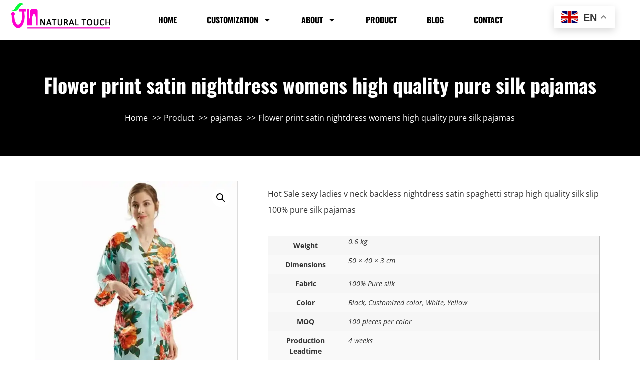

--- FILE ---
content_type: text/html; charset=UTF-8
request_url: https://lovenaturaltouch.com/product/flower-print-satin-nightdress-womens-high-quality-pure-silk-pajamas/
body_size: 40834
content:
<!doctype html>
<html lang="en-US">
<head>
	<meta charset="UTF-8">
	<meta name="viewport" content="width=device-width, initial-scale=1">
	<link rel="profile" href="https://gmpg.org/xfn/11">
	<title>Flower print satin nightdress womens high quality pure silk pajamas - LoveNaturalTouch</title>
	<style>img:is([sizes="auto" i], [sizes^="auto," i]) { contain-intrinsic-size: 3000px 1500px }</style>
	<script id="cookieyes" type="text/javascript" src="https://cdn-cookieyes.com/client_data/9de17fadc970d703c2663048/script.js"></script><link rel="alternate" hreflang="en" href="https://lovenaturaltouch.com/product/flower-print-satin-nightdress-womens-high-quality-pure-silk-pajamas/" />
<link rel="alternate" hreflang="fr" href="https://lovenaturaltouch.com/fr/product/flower-print-satin-nightdress-womens-high-quality-pure-silk-pajamas/" />
<link rel="alternate" hreflang="de" href="https://lovenaturaltouch.com/de/product/flower-print-satin-nightdress-womens-high-quality-pure-silk-pajamas/" />
<link rel="alternate" hreflang="it" href="https://lovenaturaltouch.com/it/product/flower-print-satin-nightdress-womens-high-quality-pure-silk-pajamas/" />
<link rel="alternate" hreflang="ru" href="https://lovenaturaltouch.com/ru/product/flower-print-satin-nightdress-womens-high-quality-pure-silk-pajamas/" />
<link rel="alternate" hreflang="es" href="https://lovenaturaltouch.com/es/product/flower-print-satin-nightdress-womens-high-quality-pure-silk-pajamas/" />
<meta property="product:price:amount" content="40">
<meta property="product:price:currency" content="USD">
<meta name="dc.title" content="Flower print satin nightdress womens high quality pure silk pajamas - LoveNaturalTouch">
<meta name="dc.description" content="Hot Sale sexy ladies v neck backless nightdress satin spaghetti strap high quality silk slip 100% pure silk pajamas">
<meta name="dc.relation" content="https://lovenaturaltouch.com/product/flower-print-satin-nightdress-womens-high-quality-pure-silk-pajamas/">
<meta name="dc.source" content="https://lovenaturaltouch.com/">
<meta name="dc.language" content="en_US">
<meta name="description" content="Hot Sale sexy ladies v neck backless nightdress satin spaghetti strap high quality silk slip 100% pure silk pajamas">
<meta name="robots" content="index, follow">
<meta name="googlebot" content="index, follow, max-snippet:-1, max-image-preview:large, max-video-preview:-1">
<meta name="bingbot" content="index, follow, max-snippet:-1, max-image-preview:large, max-video-preview:-1">
<link rel="canonical" href="https://lovenaturaltouch.com/product/flower-print-satin-nightdress-womens-high-quality-pure-silk-pajamas/">
<meta property="og:url" content="https://lovenaturaltouch.com/product/flower-print-satin-nightdress-womens-high-quality-pure-silk-pajamas/">
<meta property="og:site_name" content="LoveNaturalTouch">
<meta property="og:locale" content="en_US">
<meta property="og:type" content="og:product">
<meta property="og:title" content="Flower print satin nightdress womens high quality pure silk pajamas - LoveNaturalTouch">
<meta property="og:description" content="Hot Sale sexy ladies v neck backless nightdress satin spaghetti strap high quality silk slip 100% pure silk pajamas">
<meta property="og:image" content="https://lovenaturaltouch.com/wp-content/uploads/2021/05/主图_01-165.jpg">
<meta property="og:image:secure_url" content="https://lovenaturaltouch.com/wp-content/uploads/2021/05/主图_01-165.jpg">
<meta property="og:image:width" content="720">
<meta property="og:image:height" content="720">
<meta property="og:image:alt" content="主图 01">
<meta name="twitter:card" content="summary">
<meta name="twitter:title" content="Flower print satin nightdress womens high quality pure silk pajamas - LoveNaturalTouch">
<meta name="twitter:description" content="Hot Sale sexy ladies v neck backless nightdress satin spaghetti strap high quality silk slip 100% pure silk pajamas">
<meta name="twitter:image" content="https://lovenaturaltouch.com/wp-content/uploads/2021/05/主图_01-165.jpg">
<link rel="alternate" type="application/rss+xml" title="LoveNaturalTouch &raquo; Feed" href="https://lovenaturaltouch.com/feed/" />
<link rel="alternate" type="application/rss+xml" title="LoveNaturalTouch &raquo; Comments Feed" href="https://lovenaturaltouch.com/comments/feed/" />
<script>
window._wpemojiSettings = {"baseUrl":"https:\/\/s.w.org\/images\/core\/emoji\/15.0.3\/72x72\/","ext":".png","svgUrl":"https:\/\/s.w.org\/images\/core\/emoji\/15.0.3\/svg\/","svgExt":".svg","source":{"concatemoji":"https:\/\/lovenaturaltouch.com\/wp-includes\/js\/wp-emoji-release.min.js?ver=6.7.4"}};
/*! This file is auto-generated */
!function(i,n){var o,s,e;function c(e){try{var t={supportTests:e,timestamp:(new Date).valueOf()};sessionStorage.setItem(o,JSON.stringify(t))}catch(e){}}function p(e,t,n){e.clearRect(0,0,e.canvas.width,e.canvas.height),e.fillText(t,0,0);var t=new Uint32Array(e.getImageData(0,0,e.canvas.width,e.canvas.height).data),r=(e.clearRect(0,0,e.canvas.width,e.canvas.height),e.fillText(n,0,0),new Uint32Array(e.getImageData(0,0,e.canvas.width,e.canvas.height).data));return t.every(function(e,t){return e===r[t]})}function u(e,t,n){switch(t){case"flag":return n(e,"\ud83c\udff3\ufe0f\u200d\u26a7\ufe0f","\ud83c\udff3\ufe0f\u200b\u26a7\ufe0f")?!1:!n(e,"\ud83c\uddfa\ud83c\uddf3","\ud83c\uddfa\u200b\ud83c\uddf3")&&!n(e,"\ud83c\udff4\udb40\udc67\udb40\udc62\udb40\udc65\udb40\udc6e\udb40\udc67\udb40\udc7f","\ud83c\udff4\u200b\udb40\udc67\u200b\udb40\udc62\u200b\udb40\udc65\u200b\udb40\udc6e\u200b\udb40\udc67\u200b\udb40\udc7f");case"emoji":return!n(e,"\ud83d\udc26\u200d\u2b1b","\ud83d\udc26\u200b\u2b1b")}return!1}function f(e,t,n){var r="undefined"!=typeof WorkerGlobalScope&&self instanceof WorkerGlobalScope?new OffscreenCanvas(300,150):i.createElement("canvas"),a=r.getContext("2d",{willReadFrequently:!0}),o=(a.textBaseline="top",a.font="600 32px Arial",{});return e.forEach(function(e){o[e]=t(a,e,n)}),o}function t(e){var t=i.createElement("script");t.src=e,t.defer=!0,i.head.appendChild(t)}"undefined"!=typeof Promise&&(o="wpEmojiSettingsSupports",s=["flag","emoji"],n.supports={everything:!0,everythingExceptFlag:!0},e=new Promise(function(e){i.addEventListener("DOMContentLoaded",e,{once:!0})}),new Promise(function(t){var n=function(){try{var e=JSON.parse(sessionStorage.getItem(o));if("object"==typeof e&&"number"==typeof e.timestamp&&(new Date).valueOf()<e.timestamp+604800&&"object"==typeof e.supportTests)return e.supportTests}catch(e){}return null}();if(!n){if("undefined"!=typeof Worker&&"undefined"!=typeof OffscreenCanvas&&"undefined"!=typeof URL&&URL.createObjectURL&&"undefined"!=typeof Blob)try{var e="postMessage("+f.toString()+"("+[JSON.stringify(s),u.toString(),p.toString()].join(",")+"));",r=new Blob([e],{type:"text/javascript"}),a=new Worker(URL.createObjectURL(r),{name:"wpTestEmojiSupports"});return void(a.onmessage=function(e){c(n=e.data),a.terminate(),t(n)})}catch(e){}c(n=f(s,u,p))}t(n)}).then(function(e){for(var t in e)n.supports[t]=e[t],n.supports.everything=n.supports.everything&&n.supports[t],"flag"!==t&&(n.supports.everythingExceptFlag=n.supports.everythingExceptFlag&&n.supports[t]);n.supports.everythingExceptFlag=n.supports.everythingExceptFlag&&!n.supports.flag,n.DOMReady=!1,n.readyCallback=function(){n.DOMReady=!0}}).then(function(){return e}).then(function(){var e;n.supports.everything||(n.readyCallback(),(e=n.source||{}).concatemoji?t(e.concatemoji):e.wpemoji&&e.twemoji&&(t(e.twemoji),t(e.wpemoji)))}))}((window,document),window._wpemojiSettings);
</script>
<style id='wp-emoji-styles-inline-css'>

	img.wp-smiley, img.emoji {
		display: inline !important;
		border: none !important;
		box-shadow: none !important;
		height: 1em !important;
		width: 1em !important;
		margin: 0 0.07em !important;
		vertical-align: -0.1em !important;
		background: none !important;
		padding: 0 !important;
	}
</style>
<link rel='stylesheet' id='wp-block-library-css' href='https://lovenaturaltouch.com/wp-includes/css/dist/block-library/style.min.css?ver=6.7.4' media='all' />
<style id='wpseopress-local-business-style-inline-css'>
span.wp-block-wpseopress-local-business-field{margin-right:8px}

</style>
<style id='classic-theme-styles-inline-css'>
/*! This file is auto-generated */
.wp-block-button__link{color:#fff;background-color:#32373c;border-radius:9999px;box-shadow:none;text-decoration:none;padding:calc(.667em + 2px) calc(1.333em + 2px);font-size:1.125em}.wp-block-file__button{background:#32373c;color:#fff;text-decoration:none}
</style>
<style id='global-styles-inline-css'>
:root{--wp--preset--aspect-ratio--square: 1;--wp--preset--aspect-ratio--4-3: 4/3;--wp--preset--aspect-ratio--3-4: 3/4;--wp--preset--aspect-ratio--3-2: 3/2;--wp--preset--aspect-ratio--2-3: 2/3;--wp--preset--aspect-ratio--16-9: 16/9;--wp--preset--aspect-ratio--9-16: 9/16;--wp--preset--color--black: #000000;--wp--preset--color--cyan-bluish-gray: #abb8c3;--wp--preset--color--white: #ffffff;--wp--preset--color--pale-pink: #f78da7;--wp--preset--color--vivid-red: #cf2e2e;--wp--preset--color--luminous-vivid-orange: #ff6900;--wp--preset--color--luminous-vivid-amber: #fcb900;--wp--preset--color--light-green-cyan: #7bdcb5;--wp--preset--color--vivid-green-cyan: #00d084;--wp--preset--color--pale-cyan-blue: #8ed1fc;--wp--preset--color--vivid-cyan-blue: #0693e3;--wp--preset--color--vivid-purple: #9b51e0;--wp--preset--gradient--vivid-cyan-blue-to-vivid-purple: linear-gradient(135deg,rgba(6,147,227,1) 0%,rgb(155,81,224) 100%);--wp--preset--gradient--light-green-cyan-to-vivid-green-cyan: linear-gradient(135deg,rgb(122,220,180) 0%,rgb(0,208,130) 100%);--wp--preset--gradient--luminous-vivid-amber-to-luminous-vivid-orange: linear-gradient(135deg,rgba(252,185,0,1) 0%,rgba(255,105,0,1) 100%);--wp--preset--gradient--luminous-vivid-orange-to-vivid-red: linear-gradient(135deg,rgba(255,105,0,1) 0%,rgb(207,46,46) 100%);--wp--preset--gradient--very-light-gray-to-cyan-bluish-gray: linear-gradient(135deg,rgb(238,238,238) 0%,rgb(169,184,195) 100%);--wp--preset--gradient--cool-to-warm-spectrum: linear-gradient(135deg,rgb(74,234,220) 0%,rgb(151,120,209) 20%,rgb(207,42,186) 40%,rgb(238,44,130) 60%,rgb(251,105,98) 80%,rgb(254,248,76) 100%);--wp--preset--gradient--blush-light-purple: linear-gradient(135deg,rgb(255,206,236) 0%,rgb(152,150,240) 100%);--wp--preset--gradient--blush-bordeaux: linear-gradient(135deg,rgb(254,205,165) 0%,rgb(254,45,45) 50%,rgb(107,0,62) 100%);--wp--preset--gradient--luminous-dusk: linear-gradient(135deg,rgb(255,203,112) 0%,rgb(199,81,192) 50%,rgb(65,88,208) 100%);--wp--preset--gradient--pale-ocean: linear-gradient(135deg,rgb(255,245,203) 0%,rgb(182,227,212) 50%,rgb(51,167,181) 100%);--wp--preset--gradient--electric-grass: linear-gradient(135deg,rgb(202,248,128) 0%,rgb(113,206,126) 100%);--wp--preset--gradient--midnight: linear-gradient(135deg,rgb(2,3,129) 0%,rgb(40,116,252) 100%);--wp--preset--font-size--small: 13px;--wp--preset--font-size--medium: 20px;--wp--preset--font-size--large: 36px;--wp--preset--font-size--x-large: 42px;--wp--preset--font-family--inter: "Inter", sans-serif;--wp--preset--font-family--cardo: Cardo;--wp--preset--spacing--20: 0.44rem;--wp--preset--spacing--30: 0.67rem;--wp--preset--spacing--40: 1rem;--wp--preset--spacing--50: 1.5rem;--wp--preset--spacing--60: 2.25rem;--wp--preset--spacing--70: 3.38rem;--wp--preset--spacing--80: 5.06rem;--wp--preset--shadow--natural: 6px 6px 9px rgba(0, 0, 0, 0.2);--wp--preset--shadow--deep: 12px 12px 50px rgba(0, 0, 0, 0.4);--wp--preset--shadow--sharp: 6px 6px 0px rgba(0, 0, 0, 0.2);--wp--preset--shadow--outlined: 6px 6px 0px -3px rgba(255, 255, 255, 1), 6px 6px rgba(0, 0, 0, 1);--wp--preset--shadow--crisp: 6px 6px 0px rgba(0, 0, 0, 1);}:where(.is-layout-flex){gap: 0.5em;}:where(.is-layout-grid){gap: 0.5em;}body .is-layout-flex{display: flex;}.is-layout-flex{flex-wrap: wrap;align-items: center;}.is-layout-flex > :is(*, div){margin: 0;}body .is-layout-grid{display: grid;}.is-layout-grid > :is(*, div){margin: 0;}:where(.wp-block-columns.is-layout-flex){gap: 2em;}:where(.wp-block-columns.is-layout-grid){gap: 2em;}:where(.wp-block-post-template.is-layout-flex){gap: 1.25em;}:where(.wp-block-post-template.is-layout-grid){gap: 1.25em;}.has-black-color{color: var(--wp--preset--color--black) !important;}.has-cyan-bluish-gray-color{color: var(--wp--preset--color--cyan-bluish-gray) !important;}.has-white-color{color: var(--wp--preset--color--white) !important;}.has-pale-pink-color{color: var(--wp--preset--color--pale-pink) !important;}.has-vivid-red-color{color: var(--wp--preset--color--vivid-red) !important;}.has-luminous-vivid-orange-color{color: var(--wp--preset--color--luminous-vivid-orange) !important;}.has-luminous-vivid-amber-color{color: var(--wp--preset--color--luminous-vivid-amber) !important;}.has-light-green-cyan-color{color: var(--wp--preset--color--light-green-cyan) !important;}.has-vivid-green-cyan-color{color: var(--wp--preset--color--vivid-green-cyan) !important;}.has-pale-cyan-blue-color{color: var(--wp--preset--color--pale-cyan-blue) !important;}.has-vivid-cyan-blue-color{color: var(--wp--preset--color--vivid-cyan-blue) !important;}.has-vivid-purple-color{color: var(--wp--preset--color--vivid-purple) !important;}.has-black-background-color{background-color: var(--wp--preset--color--black) !important;}.has-cyan-bluish-gray-background-color{background-color: var(--wp--preset--color--cyan-bluish-gray) !important;}.has-white-background-color{background-color: var(--wp--preset--color--white) !important;}.has-pale-pink-background-color{background-color: var(--wp--preset--color--pale-pink) !important;}.has-vivid-red-background-color{background-color: var(--wp--preset--color--vivid-red) !important;}.has-luminous-vivid-orange-background-color{background-color: var(--wp--preset--color--luminous-vivid-orange) !important;}.has-luminous-vivid-amber-background-color{background-color: var(--wp--preset--color--luminous-vivid-amber) !important;}.has-light-green-cyan-background-color{background-color: var(--wp--preset--color--light-green-cyan) !important;}.has-vivid-green-cyan-background-color{background-color: var(--wp--preset--color--vivid-green-cyan) !important;}.has-pale-cyan-blue-background-color{background-color: var(--wp--preset--color--pale-cyan-blue) !important;}.has-vivid-cyan-blue-background-color{background-color: var(--wp--preset--color--vivid-cyan-blue) !important;}.has-vivid-purple-background-color{background-color: var(--wp--preset--color--vivid-purple) !important;}.has-black-border-color{border-color: var(--wp--preset--color--black) !important;}.has-cyan-bluish-gray-border-color{border-color: var(--wp--preset--color--cyan-bluish-gray) !important;}.has-white-border-color{border-color: var(--wp--preset--color--white) !important;}.has-pale-pink-border-color{border-color: var(--wp--preset--color--pale-pink) !important;}.has-vivid-red-border-color{border-color: var(--wp--preset--color--vivid-red) !important;}.has-luminous-vivid-orange-border-color{border-color: var(--wp--preset--color--luminous-vivid-orange) !important;}.has-luminous-vivid-amber-border-color{border-color: var(--wp--preset--color--luminous-vivid-amber) !important;}.has-light-green-cyan-border-color{border-color: var(--wp--preset--color--light-green-cyan) !important;}.has-vivid-green-cyan-border-color{border-color: var(--wp--preset--color--vivid-green-cyan) !important;}.has-pale-cyan-blue-border-color{border-color: var(--wp--preset--color--pale-cyan-blue) !important;}.has-vivid-cyan-blue-border-color{border-color: var(--wp--preset--color--vivid-cyan-blue) !important;}.has-vivid-purple-border-color{border-color: var(--wp--preset--color--vivid-purple) !important;}.has-vivid-cyan-blue-to-vivid-purple-gradient-background{background: var(--wp--preset--gradient--vivid-cyan-blue-to-vivid-purple) !important;}.has-light-green-cyan-to-vivid-green-cyan-gradient-background{background: var(--wp--preset--gradient--light-green-cyan-to-vivid-green-cyan) !important;}.has-luminous-vivid-amber-to-luminous-vivid-orange-gradient-background{background: var(--wp--preset--gradient--luminous-vivid-amber-to-luminous-vivid-orange) !important;}.has-luminous-vivid-orange-to-vivid-red-gradient-background{background: var(--wp--preset--gradient--luminous-vivid-orange-to-vivid-red) !important;}.has-very-light-gray-to-cyan-bluish-gray-gradient-background{background: var(--wp--preset--gradient--very-light-gray-to-cyan-bluish-gray) !important;}.has-cool-to-warm-spectrum-gradient-background{background: var(--wp--preset--gradient--cool-to-warm-spectrum) !important;}.has-blush-light-purple-gradient-background{background: var(--wp--preset--gradient--blush-light-purple) !important;}.has-blush-bordeaux-gradient-background{background: var(--wp--preset--gradient--blush-bordeaux) !important;}.has-luminous-dusk-gradient-background{background: var(--wp--preset--gradient--luminous-dusk) !important;}.has-pale-ocean-gradient-background{background: var(--wp--preset--gradient--pale-ocean) !important;}.has-electric-grass-gradient-background{background: var(--wp--preset--gradient--electric-grass) !important;}.has-midnight-gradient-background{background: var(--wp--preset--gradient--midnight) !important;}.has-small-font-size{font-size: var(--wp--preset--font-size--small) !important;}.has-medium-font-size{font-size: var(--wp--preset--font-size--medium) !important;}.has-large-font-size{font-size: var(--wp--preset--font-size--large) !important;}.has-x-large-font-size{font-size: var(--wp--preset--font-size--x-large) !important;}
:where(.wp-block-post-template.is-layout-flex){gap: 1.25em;}:where(.wp-block-post-template.is-layout-grid){gap: 1.25em;}
:where(.wp-block-columns.is-layout-flex){gap: 2em;}:where(.wp-block-columns.is-layout-grid){gap: 2em;}
:root :where(.wp-block-pullquote){font-size: 1.5em;line-height: 1.6;}
</style>
<link rel='stylesheet' id='css-file-css' href='https://lovenaturaltouch.com/wp-content/plugins/woocommerce-for-b2b/css/elementor.css?ver=1.1' media='all' />
<link rel='stylesheet' id='photoswipe-css' href='https://lovenaturaltouch.com/wp-content/plugins/woocommerce/assets/css/photoswipe/photoswipe.min.css?ver=9.7.1' media='all' />
<link rel='stylesheet' id='photoswipe-default-skin-css' href='https://lovenaturaltouch.com/wp-content/plugins/woocommerce/assets/css/photoswipe/default-skin/default-skin.min.css?ver=9.7.1' media='all' />
<link rel='stylesheet' id='woocommerce-layout-css' href='https://lovenaturaltouch.com/wp-content/plugins/woocommerce/assets/css/woocommerce-layout.css?ver=9.7.1' media='all' />
<link rel='stylesheet' id='woocommerce-smallscreen-css' href='https://lovenaturaltouch.com/wp-content/plugins/woocommerce/assets/css/woocommerce-smallscreen.css?ver=9.7.1' media='only screen and (max-width: 768px)' />
<link rel='stylesheet' id='woocommerce-general-css' href='https://lovenaturaltouch.com/wp-content/plugins/woocommerce/assets/css/woocommerce.css?ver=9.7.1' media='all' />
<style id='woocommerce-inline-inline-css'>
.woocommerce form .form-row .required { visibility: visible; }
</style>
<link rel='stylesheet' id='ppress-frontend-css' href='https://lovenaturaltouch.com/wp-content/plugins/wp-user-avatar/assets/css/frontend.min.css?ver=4.15.22' media='all' />
<link rel='stylesheet' id='ppress-flatpickr-css' href='https://lovenaturaltouch.com/wp-content/plugins/wp-user-avatar/assets/flatpickr/flatpickr.min.css?ver=4.15.22' media='all' />
<link rel='stylesheet' id='ppress-select2-css' href='https://lovenaturaltouch.com/wp-content/plugins/wp-user-avatar/assets/select2/select2.min.css?ver=6.7.4' media='all' />
<link rel='stylesheet' id='brands-styles-css' href='https://lovenaturaltouch.com/wp-content/plugins/woocommerce/assets/css/brands.css?ver=9.7.1' media='all' />
<link rel='stylesheet' id='hello-elementor-css' href='https://lovenaturaltouch.com/wp-content/themes/hello-elementor/style.min.css?ver=3.1.0' media='all' />
<link rel='stylesheet' id='hello-elementor-theme-style-css' href='https://lovenaturaltouch.com/wp-content/themes/hello-elementor/theme.min.css?ver=3.1.0' media='all' />
<link rel='stylesheet' id='hello-elementor-header-footer-css' href='https://lovenaturaltouch.com/wp-content/themes/hello-elementor/header-footer.min.css?ver=3.1.0' media='all' />
<link rel='stylesheet' id='elementor-frontend-css' href='https://lovenaturaltouch.com/wp-content/plugins/elementor/assets/css/frontend.min.css?ver=3.33.2' media='all' />
<style id='elementor-frontend-inline-css'>
.elementor-kit-129{--e-global-color-primary:#000000;--e-global-color-secondary:#878787;--e-global-color-text:#031008;--e-global-color-accent:#EF5F43;--e-global-color-499491af:#CE3112;--e-global-color-66cb062d:#333333;--e-global-color-4bf48ff:#666666;--e-global-color-be8d462:#999999;--e-global-color-9cffba6:#DDDDDD;--e-global-color-142ca6d:#F6F6F6;--e-global-color-4cb81b0:#FFFFFF;--e-global-color-de26659:#000000;--e-global-typography-primary-font-family:"Oswald";--e-global-typography-primary-font-size:2.5em;--e-global-typography-primary-font-weight:bold;--e-global-typography-primary-line-height:1.5em;--e-global-typography-secondary-font-family:"Oswald";--e-global-typography-secondary-font-size:2em;--e-global-typography-secondary-font-weight:bold;--e-global-typography-secondary-line-height:1.5em;--e-global-typography-text-font-family:"Oswald";--e-global-typography-text-font-size:1.5em;--e-global-typography-text-font-weight:bold;--e-global-typography-text-line-height:1.5em;--e-global-typography-accent-font-family:"Oswald";--e-global-typography-accent-font-size:1.3em;--e-global-typography-accent-font-weight:bold;--e-global-typography-accent-line-height:1.5em;--e-global-typography-576221b-font-family:"Open Sans";--e-global-typography-576221b-font-size:16px;--e-global-typography-576221b-font-weight:normal;--e-global-typography-576221b-line-height:2em;--e-global-typography-cc44b06-font-family:"Oswald";--e-global-typography-cc44b06-font-size:16px;--e-global-typography-cc44b06-font-weight:bold;--e-global-typography-cc44b06-text-transform:uppercase;--e-global-typography-cc44b06-text-decoration:none;--e-global-typography-fec319d-font-family:"Oswald";--e-global-typography-fec319d-font-size:1.2em;--e-global-typography-fec319d-font-weight:bold;--e-global-typography-fec319d-line-height:1.5em;--e-global-typography-5da784b-font-family:"Oswald";--e-global-typography-5da784b-font-size:1.1em;--e-global-typography-5da784b-font-weight:bold;--e-global-typography-5da784b-line-height:1.5em;color:var( --e-global-color-66cb062d );font-family:var( --e-global-typography-576221b-font-family ), Sans-serif;font-size:var( --e-global-typography-576221b-font-size );font-weight:var( --e-global-typography-576221b-font-weight );line-height:var( --e-global-typography-576221b-line-height );}.elementor-kit-129 button,.elementor-kit-129 input[type="button"],.elementor-kit-129 input[type="submit"],.elementor-kit-129 .elementor-button{background-color:var( --e-global-color-primary );font-family:var( --e-global-typography-cc44b06-font-family ), Sans-serif;font-size:var( --e-global-typography-cc44b06-font-size );font-weight:var( --e-global-typography-cc44b06-font-weight );text-transform:var( --e-global-typography-cc44b06-text-transform );text-decoration:var( --e-global-typography-cc44b06-text-decoration );color:var( --e-global-color-4cb81b0 );border-style:solid;border-width:1px 1px 1px 1px;border-color:var( --e-global-color-secondary );border-radius:0px 0px 0px 0px;padding:5px 30px 5px 30px;}.elementor-kit-129 button:hover,.elementor-kit-129 button:focus,.elementor-kit-129 input[type="button"]:hover,.elementor-kit-129 input[type="button"]:focus,.elementor-kit-129 input[type="submit"]:hover,.elementor-kit-129 input[type="submit"]:focus,.elementor-kit-129 .elementor-button:hover,.elementor-kit-129 .elementor-button:focus{background-color:var( --e-global-color-secondary );color:var( --e-global-color-4cb81b0 );border-radius:0px 0px 0px 0px;}.elementor-kit-129 e-page-transition{background-color:#FFBC7D;}.elementor-kit-129 p{margin-block-end:1em;}.elementor-kit-129 a{color:#0049D2;}.elementor-kit-129 a:hover{color:var( --e-global-color-secondary );}.elementor-kit-129 h1{color:var( --e-global-color-primary );font-family:var( --e-global-typography-primary-font-family ), Sans-serif;font-size:var( --e-global-typography-primary-font-size );font-weight:var( --e-global-typography-primary-font-weight );line-height:var( --e-global-typography-primary-line-height );}.elementor-kit-129 h2{color:var( --e-global-color-primary );font-family:var( --e-global-typography-secondary-font-family ), Sans-serif;font-size:var( --e-global-typography-secondary-font-size );font-weight:var( --e-global-typography-secondary-font-weight );line-height:var( --e-global-typography-secondary-line-height );}.elementor-kit-129 h3{color:var( --e-global-color-primary );font-family:var( --e-global-typography-text-font-family ), Sans-serif;font-size:var( --e-global-typography-text-font-size );font-weight:var( --e-global-typography-text-font-weight );line-height:var( --e-global-typography-text-line-height );}.elementor-kit-129 h4{color:var( --e-global-color-primary );font-family:var( --e-global-typography-accent-font-family ), Sans-serif;font-size:var( --e-global-typography-accent-font-size );font-weight:var( --e-global-typography-accent-font-weight );line-height:var( --e-global-typography-accent-line-height );}.elementor-kit-129 h5{color:var( --e-global-color-primary );font-family:var( --e-global-typography-fec319d-font-family ), Sans-serif;font-size:var( --e-global-typography-fec319d-font-size );font-weight:var( --e-global-typography-fec319d-font-weight );line-height:var( --e-global-typography-fec319d-line-height );}.elementor-kit-129 h6{color:var( --e-global-color-primary );font-family:var( --e-global-typography-5da784b-font-family ), Sans-serif;font-size:var( --e-global-typography-5da784b-font-size );font-weight:var( --e-global-typography-5da784b-font-weight );line-height:var( --e-global-typography-5da784b-line-height );}.elementor-kit-129 label{color:var( --e-global-color-4bf48ff );}.elementor-kit-129 input:not([type="button"]):not([type="submit"]),.elementor-kit-129 textarea,.elementor-kit-129 .elementor-field-textual{border-style:solid;border-width:1px 1px 1px 1px;border-color:var( --e-global-color-9cffba6 );border-radius:0px 0px 0px 0px;}.elementor-section.elementor-section-boxed > .elementor-container{max-width:1140px;}.e-con{--container-max-width:1140px;}.elementor-widget:not(:last-child){margin-block-end:20px;}.elementor-element{--widgets-spacing:20px 20px;--widgets-spacing-row:20px;--widgets-spacing-column:20px;}{}h1.entry-title{display:var(--page-title-display);}@media(max-width:1024px){.elementor-kit-129{font-size:var( --e-global-typography-576221b-font-size );line-height:var( --e-global-typography-576221b-line-height );}.elementor-kit-129 h1{font-size:var( --e-global-typography-primary-font-size );line-height:var( --e-global-typography-primary-line-height );}.elementor-kit-129 h2{font-size:var( --e-global-typography-secondary-font-size );line-height:var( --e-global-typography-secondary-line-height );}.elementor-kit-129 h3{font-size:var( --e-global-typography-text-font-size );line-height:var( --e-global-typography-text-line-height );}.elementor-kit-129 h4{font-size:var( --e-global-typography-accent-font-size );line-height:var( --e-global-typography-accent-line-height );}.elementor-kit-129 h5{font-size:var( --e-global-typography-fec319d-font-size );line-height:var( --e-global-typography-fec319d-line-height );}.elementor-kit-129 h6{font-size:var( --e-global-typography-5da784b-font-size );line-height:var( --e-global-typography-5da784b-line-height );}.elementor-kit-129 button,.elementor-kit-129 input[type="button"],.elementor-kit-129 input[type="submit"],.elementor-kit-129 .elementor-button{font-size:var( --e-global-typography-cc44b06-font-size );}.elementor-section.elementor-section-boxed > .elementor-container{max-width:1024px;}.e-con{--container-max-width:1024px;}}@media(max-width:767px){.elementor-kit-129{font-size:var( --e-global-typography-576221b-font-size );line-height:var( --e-global-typography-576221b-line-height );}.elementor-kit-129 h1{font-size:var( --e-global-typography-primary-font-size );line-height:var( --e-global-typography-primary-line-height );}.elementor-kit-129 h2{font-size:var( --e-global-typography-secondary-font-size );line-height:var( --e-global-typography-secondary-line-height );}.elementor-kit-129 h3{font-size:var( --e-global-typography-text-font-size );line-height:var( --e-global-typography-text-line-height );}.elementor-kit-129 h4{font-size:var( --e-global-typography-accent-font-size );line-height:var( --e-global-typography-accent-line-height );}.elementor-kit-129 h5{font-size:var( --e-global-typography-fec319d-font-size );line-height:var( --e-global-typography-fec319d-line-height );}.elementor-kit-129 h6{font-size:var( --e-global-typography-5da784b-font-size );line-height:var( --e-global-typography-5da784b-line-height );}.elementor-kit-129 button,.elementor-kit-129 input[type="button"],.elementor-kit-129 input[type="submit"],.elementor-kit-129 .elementor-button{font-size:var( --e-global-typography-cc44b06-font-size );}.elementor-section.elementor-section-boxed > .elementor-container{max-width:767px;}.e-con{--container-max-width:767px;}}
.elementor-141 .elementor-element.elementor-element-2e5b639e:not(.elementor-motion-effects-element-type-background), .elementor-141 .elementor-element.elementor-element-2e5b639e > .elementor-motion-effects-container > .elementor-motion-effects-layer{background-color:#FFFFFF;}.elementor-141 .elementor-element.elementor-element-2e5b639e > .elementor-container{max-width:1350px;}.elementor-141 .elementor-element.elementor-element-2e5b639e{border-style:solid;border-width:0px 0px 0px 0px;border-color:var( --e-global-color-secondary );box-shadow:0px 0px 10px 0px rgba(0,0,0,0.5);transition:background 0.3s, border 0.3s, border-radius 0.3s, box-shadow 0.3s;margin-top:0px;margin-bottom:0px;padding:10px 0px 10px 0px;z-index:100;}.elementor-141 .elementor-element.elementor-element-2e5b639e > .elementor-background-overlay{transition:background 0.3s, border-radius 0.3s, opacity 0.3s;}.elementor-bc-flex-widget .elementor-141 .elementor-element.elementor-element-6902ead9.elementor-column .elementor-widget-wrap{align-items:center;}.elementor-141 .elementor-element.elementor-element-6902ead9.elementor-column.elementor-element[data-element_type="column"] > .elementor-widget-wrap.elementor-element-populated{align-content:center;align-items:center;}.elementor-141 .elementor-element.elementor-element-435d7a0b > .elementor-widget-container{margin:-12px 0px 0px 0px;}.elementor-141 .elementor-element.elementor-element-435d7a0b{z-index:100;}.elementor-141 .elementor-element.elementor-element-435d7a0b img{width:96%;}.elementor-141 .elementor-element.elementor-element-435c45ef{z-index:100;--e-nav-menu-horizontal-menu-item-margin:calc( 20px / 2 );}.elementor-141 .elementor-element.elementor-element-435c45ef .elementor-menu-toggle{margin-left:auto;background-color:var( --e-global-color-primary );}.elementor-141 .elementor-element.elementor-element-435c45ef .elementor-nav-menu .elementor-item{font-family:"Oswald", Sans-serif;font-size:16px;font-weight:bold;text-transform:uppercase;text-decoration:none;}.elementor-141 .elementor-element.elementor-element-435c45ef .elementor-nav-menu--main .elementor-item{color:var( --e-global-color-primary );fill:var( --e-global-color-primary );padding-top:20px;padding-bottom:20px;}.elementor-141 .elementor-element.elementor-element-435c45ef .elementor-nav-menu--main .elementor-item:hover,
					.elementor-141 .elementor-element.elementor-element-435c45ef .elementor-nav-menu--main .elementor-item.elementor-item-active,
					.elementor-141 .elementor-element.elementor-element-435c45ef .elementor-nav-menu--main .elementor-item.highlighted,
					.elementor-141 .elementor-element.elementor-element-435c45ef .elementor-nav-menu--main .elementor-item:focus{color:#F641E2;fill:#F641E2;}.elementor-141 .elementor-element.elementor-element-435c45ef .elementor-nav-menu--main:not(.e--pointer-framed) .elementor-item:before,
					.elementor-141 .elementor-element.elementor-element-435c45ef .elementor-nav-menu--main:not(.e--pointer-framed) .elementor-item:after{background-color:#FFFFFF;}.elementor-141 .elementor-element.elementor-element-435c45ef .e--pointer-framed .elementor-item:before,
					.elementor-141 .elementor-element.elementor-element-435c45ef .e--pointer-framed .elementor-item:after{border-color:#FFFFFF;}.elementor-141 .elementor-element.elementor-element-435c45ef .elementor-nav-menu--main:not(.elementor-nav-menu--layout-horizontal) .elementor-nav-menu > li:not(:last-child){margin-bottom:20px;}.elementor-141 .elementor-element.elementor-element-435c45ef .elementor-nav-menu--dropdown a:hover,
					.elementor-141 .elementor-element.elementor-element-435c45ef .elementor-nav-menu--dropdown a.elementor-item-active,
					.elementor-141 .elementor-element.elementor-element-435c45ef .elementor-nav-menu--dropdown a.highlighted,
					.elementor-141 .elementor-element.elementor-element-435c45ef .elementor-menu-toggle:hover{color:#FFFFFF;}.elementor-141 .elementor-element.elementor-element-435c45ef .elementor-nav-menu--dropdown .elementor-item, .elementor-141 .elementor-element.elementor-element-435c45ef .elementor-nav-menu--dropdown  .elementor-sub-item{font-weight:600;}.elementor-141 .elementor-element.elementor-element-435c45ef div.elementor-menu-toggle{color:#FFFFFF;}.elementor-141 .elementor-element.elementor-element-435c45ef div.elementor-menu-toggle svg{fill:#FFFFFF;}.elementor-bc-flex-widget .elementor-141 .elementor-element.elementor-element-d059967.elementor-column .elementor-widget-wrap{align-items:center;}.elementor-141 .elementor-element.elementor-element-d059967.elementor-column.elementor-element[data-element_type="column"] > .elementor-widget-wrap.elementor-element-populated{align-content:center;align-items:center;}.elementor-141 .elementor-element.elementor-element-d059967.elementor-column > .elementor-widget-wrap{justify-content:center;}.elementor-141 .elementor-element.elementor-element-d059967 > .elementor-widget-wrap > .elementor-widget:not(.elementor-widget__width-auto):not(.elementor-widget__width-initial):not(:last-child):not(.elementor-absolute){margin-bottom:20px;}.elementor-141 .elementor-element.elementor-element-d059967 > .elementor-element-populated{text-align:center;}.elementor-theme-builder-content-area{height:400px;}.elementor-location-header:before, .elementor-location-footer:before{content:"";display:table;clear:both;}@media(max-width:1024px){.elementor-141 .elementor-element.elementor-element-2e5b639e > .elementor-container{max-width:1117px;}.elementor-141 .elementor-element.elementor-element-2e5b639e{padding:0px 10px 0px 10px;}.elementor-141 .elementor-element.elementor-element-435d7a0b img{width:100%;}.elementor-141 .elementor-element.elementor-element-435c45ef .elementor-nav-menu .elementor-item{font-size:16px;line-height:0.1em;}}@media(max-width:767px){.elementor-141 .elementor-element.elementor-element-2e5b639e{margin-top:0px;margin-bottom:0px;padding:20px 10px 10px 10px;}.elementor-141 .elementor-element.elementor-element-6902ead9{width:60%;}.elementor-bc-flex-widget .elementor-141 .elementor-element.elementor-element-6902ead9.elementor-column .elementor-widget-wrap{align-items:center;}.elementor-141 .elementor-element.elementor-element-6902ead9.elementor-column.elementor-element[data-element_type="column"] > .elementor-widget-wrap.elementor-element-populated{align-content:center;align-items:center;}.elementor-141 .elementor-element.elementor-element-435d7a0b img{width:87%;}.elementor-141 .elementor-element.elementor-element-590a9fd4{width:40%;}.elementor-bc-flex-widget .elementor-141 .elementor-element.elementor-element-590a9fd4.elementor-column .elementor-widget-wrap{align-items:center;}.elementor-141 .elementor-element.elementor-element-590a9fd4.elementor-column.elementor-element[data-element_type="column"] > .elementor-widget-wrap.elementor-element-populated{align-content:center;align-items:center;}.elementor-141 .elementor-element.elementor-element-590a9fd4 > .elementor-element-populated{padding:0px 0px 0px 0px;}.elementor-141 .elementor-element.elementor-element-435c45ef > .elementor-widget-container{padding:0px 20px 0px 0px;}}@media(min-width:768px){.elementor-141 .elementor-element.elementor-element-6902ead9{width:20%;}.elementor-141 .elementor-element.elementor-element-590a9fd4{width:63.346%;}.elementor-141 .elementor-element.elementor-element-d059967{width:15.9%;}}@media(max-width:1024px) and (min-width:768px){.elementor-141 .elementor-element.elementor-element-6902ead9{width:25%;}.elementor-141 .elementor-element.elementor-element-590a9fd4{width:75%;}.elementor-141 .elementor-element.elementor-element-d059967{width:100%;}}
.elementor-3077 .elementor-element.elementor-element-3df7c8c6:not(.elementor-motion-effects-element-type-background), .elementor-3077 .elementor-element.elementor-element-3df7c8c6 > .elementor-motion-effects-container > .elementor-motion-effects-layer{background-color:#000000;}.elementor-3077 .elementor-element.elementor-element-3df7c8c6{border-style:solid;border-width:1px 0px 0px 0px;border-color:var( --e-global-color-66cb062d );transition:background 0.3s, border 0.3s, border-radius 0.3s, box-shadow 0.3s;padding:70px 0px 70px 0px;z-index:20;}.elementor-3077 .elementor-element.elementor-element-3df7c8c6 > .elementor-background-overlay{transition:background 0.3s, border-radius 0.3s, opacity 0.3s;}.elementor-3077 .elementor-element.elementor-element-7dfd4ff > .elementor-element-populated{margin:0px 80px 0px 0px;--e-column-margin-right:80px;--e-column-margin-left:0px;}.elementor-3077 .elementor-element.elementor-element-728cfac img{box-shadow:1px 1px 10px 1px #FFFFFF;}.elementor-3077 .elementor-element.elementor-element-2bfd2921{text-align:center;font-family:var( --e-global-typography-576221b-font-family ), Sans-serif;font-size:var( --e-global-typography-576221b-font-size );font-weight:var( --e-global-typography-576221b-font-weight );line-height:var( --e-global-typography-576221b-line-height );color:var( --e-global-color-4cb81b0 );}.elementor-3077 .elementor-element.elementor-element-4f96d9c0{--grid-template-columns:repeat(0, auto);--icon-size:20px;--grid-column-gap:12px;--grid-row-gap:0px;}.elementor-3077 .elementor-element.elementor-element-4f96d9c0 .elementor-widget-container{text-align:center;}.elementor-3077 .elementor-element.elementor-element-4f96d9c0 .elementor-social-icon{background-color:#F20817;}.elementor-3077 .elementor-element.elementor-element-4f96d9c0 .elementor-social-icon i{color:var( --e-global-color-4cb81b0 );}.elementor-3077 .elementor-element.elementor-element-4f96d9c0 .elementor-social-icon svg{fill:var( --e-global-color-4cb81b0 );}.elementor-3077 .elementor-element.elementor-element-4f96d9c0 .elementor-social-icon:hover{background-color:#FFF57D;}.elementor-bc-flex-widget .elementor-3077 .elementor-element.elementor-element-6833d3c.elementor-column .elementor-widget-wrap{align-items:flex-start;}.elementor-3077 .elementor-element.elementor-element-6833d3c.elementor-column.elementor-element[data-element_type="column"] > .elementor-widget-wrap.elementor-element-populated{align-content:flex-start;align-items:flex-start;}.elementor-3077 .elementor-element.elementor-element-50ef4a73 > .elementor-widget-container{margin:0px 0px 0px 0px;}.elementor-3077 .elementor-element.elementor-element-50ef4a73{text-align:left;}.elementor-3077 .elementor-element.elementor-element-50ef4a73 .elementor-heading-title{font-size:18px;font-weight:500;color:#ffffff;}.elementor-3077 .elementor-element.elementor-element-26370b49 > .elementor-widget-container{margin:28px 0px 0px 0px;}.elementor-3077 .elementor-element.elementor-element-26370b49 .elementor-icon-list-items:not(.elementor-inline-items) .elementor-icon-list-item:not(:last-child){padding-block-end:calc(8px/2);}.elementor-3077 .elementor-element.elementor-element-26370b49 .elementor-icon-list-items:not(.elementor-inline-items) .elementor-icon-list-item:not(:first-child){margin-block-start:calc(8px/2);}.elementor-3077 .elementor-element.elementor-element-26370b49 .elementor-icon-list-items.elementor-inline-items .elementor-icon-list-item{margin-inline:calc(8px/2);}.elementor-3077 .elementor-element.elementor-element-26370b49 .elementor-icon-list-items.elementor-inline-items{margin-inline:calc(-8px/2);}.elementor-3077 .elementor-element.elementor-element-26370b49 .elementor-icon-list-items.elementor-inline-items .elementor-icon-list-item:after{inset-inline-end:calc(-8px/2);}.elementor-3077 .elementor-element.elementor-element-26370b49 .elementor-icon-list-icon i{color:#FFFFFF;transition:color 0.3s;}.elementor-3077 .elementor-element.elementor-element-26370b49 .elementor-icon-list-icon svg{fill:#FFFFFF;transition:fill 0.3s;}.elementor-3077 .elementor-element.elementor-element-26370b49{--e-icon-list-icon-size:18px;--e-icon-list-icon-align:left;--e-icon-list-icon-margin:0 calc(var(--e-icon-list-icon-size, 1em) * 0.25) 0 0;--icon-vertical-offset:0px;}.elementor-3077 .elementor-element.elementor-element-26370b49 .elementor-icon-list-icon{padding-inline-end:12px;}.elementor-3077 .elementor-element.elementor-element-26370b49 .elementor-icon-list-item > .elementor-icon-list-text, .elementor-3077 .elementor-element.elementor-element-26370b49 .elementor-icon-list-item > a{line-height:1.7em;letter-spacing:0.3px;}.elementor-3077 .elementor-element.elementor-element-26370b49 .elementor-icon-list-text{color:#F5F5F5;transition:color 0.3s;}.elementor-bc-flex-widget .elementor-3077 .elementor-element.elementor-element-78080c60.elementor-column .elementor-widget-wrap{align-items:flex-start;}.elementor-3077 .elementor-element.elementor-element-78080c60.elementor-column.elementor-element[data-element_type="column"] > .elementor-widget-wrap.elementor-element-populated{align-content:flex-start;align-items:flex-start;}.elementor-3077 .elementor-element.elementor-element-42b74139 > .elementor-widget-container{margin:0px 0px 0px 0px;}.elementor-3077 .elementor-element.elementor-element-42b74139{text-align:left;}.elementor-3077 .elementor-element.elementor-element-42b74139 .elementor-heading-title{font-size:18px;font-weight:500;color:#ffffff;}.elementor-3077 .elementor-element.elementor-element-619cf2f1 > .elementor-widget-container{margin:28px 0px 0px 0px;}.elementor-3077 .elementor-element.elementor-element-619cf2f1 .elementor-icon-list-items:not(.elementor-inline-items) .elementor-icon-list-item:not(:last-child){padding-block-end:calc(8px/2);}.elementor-3077 .elementor-element.elementor-element-619cf2f1 .elementor-icon-list-items:not(.elementor-inline-items) .elementor-icon-list-item:not(:first-child){margin-block-start:calc(8px/2);}.elementor-3077 .elementor-element.elementor-element-619cf2f1 .elementor-icon-list-items.elementor-inline-items .elementor-icon-list-item{margin-inline:calc(8px/2);}.elementor-3077 .elementor-element.elementor-element-619cf2f1 .elementor-icon-list-items.elementor-inline-items{margin-inline:calc(-8px/2);}.elementor-3077 .elementor-element.elementor-element-619cf2f1 .elementor-icon-list-items.elementor-inline-items .elementor-icon-list-item:after{inset-inline-end:calc(-8px/2);}.elementor-3077 .elementor-element.elementor-element-619cf2f1 .elementor-icon-list-icon i{color:#FFFFFF;transition:color 0.3s;}.elementor-3077 .elementor-element.elementor-element-619cf2f1 .elementor-icon-list-icon svg{fill:#FFFFFF;transition:fill 0.3s;}.elementor-3077 .elementor-element.elementor-element-619cf2f1{--e-icon-list-icon-size:18px;--e-icon-list-icon-align:left;--e-icon-list-icon-margin:0 calc(var(--e-icon-list-icon-size, 1em) * 0.25) 0 0;--icon-vertical-offset:0px;}.elementor-3077 .elementor-element.elementor-element-619cf2f1 .elementor-icon-list-icon{padding-inline-end:12px;}.elementor-3077 .elementor-element.elementor-element-619cf2f1 .elementor-icon-list-item > .elementor-icon-list-text, .elementor-3077 .elementor-element.elementor-element-619cf2f1 .elementor-icon-list-item > a{line-height:1.7em;letter-spacing:0.3px;}.elementor-3077 .elementor-element.elementor-element-619cf2f1 .elementor-icon-list-text{color:#F5F5F5;transition:color 0.3s;}.elementor-3077 .elementor-element.elementor-element-11c3e51 > .elementor-widget-container{margin:0px 0px 0px 0px;}.elementor-3077 .elementor-element.elementor-element-11c3e51{text-align:left;}.elementor-3077 .elementor-element.elementor-element-11c3e51 .elementor-heading-title{font-size:18px;font-weight:500;color:#ffffff;}.elementor-3077 .elementor-element.elementor-element-2d55fea .elementor-button{background-color:#B803C0;font-size:19px;border-style:groove;border-width:6px 6px 6px 6px;border-color:#FFFFFF;border-radius:11px 11px 11px 11px;}.elementor-3077 .elementor-element.elementor-element-2d55fea > .elementor-widget-container{padding:28px 0px 0px 0px;}.elementor-3077 .elementor-element.elementor-element-7eb5145{text-align:center;color:#FFFFFF;}.elementor-3077 .elementor-element.elementor-element-26f1d434 > .elementor-container > .elementor-column > .elementor-widget-wrap{align-content:center;align-items:center;}.elementor-3077 .elementor-element.elementor-element-26f1d434:not(.elementor-motion-effects-element-type-background), .elementor-3077 .elementor-element.elementor-element-26f1d434 > .elementor-motion-effects-container > .elementor-motion-effects-layer{background-color:#000000;}.elementor-3077 .elementor-element.elementor-element-26f1d434 > .elementor-container{min-height:50px;}.elementor-3077 .elementor-element.elementor-element-26f1d434{border-style:solid;border-width:1px 0px 0px 0px;border-color:rgba(255,255,255,0.19);transition:background 0.3s, border 0.3s, border-radius 0.3s, box-shadow 0.3s;}.elementor-3077 .elementor-element.elementor-element-26f1d434 > .elementor-background-overlay{transition:background 0.3s, border-radius 0.3s, opacity 0.3s;}.elementor-3077 .elementor-element.elementor-element-5e332022 > .elementor-element-populated{border-style:solid;border-width:0px 1px 0px 0px;border-color:var( --e-global-color-9cffba6 );}.elementor-3077 .elementor-element.elementor-element-56e8fab0{text-align:right;}.elementor-3077 .elementor-element.elementor-element-56e8fab0 .elementor-heading-title{font-size:14px;font-weight:normal;color:#B8B8B8;}.elementor-3077 .elementor-element.elementor-element-30b88a6{text-align:left;}.elementor-3077 .elementor-element.elementor-element-30b88a6 .elementor-heading-title{font-size:14px;font-weight:normal;color:#FFFFFF;}.elementor-theme-builder-content-area{height:400px;}.elementor-location-header:before, .elementor-location-footer:before{content:"";display:table;clear:both;}@media(min-width:768px){.elementor-3077 .elementor-element.elementor-element-6833d3c{width:16.579%;}.elementor-3077 .elementor-element.elementor-element-78080c60{width:33.421%;}}@media(max-width:1024px){.elementor-3077 .elementor-element.elementor-element-3df7c8c6{padding:50px 20px 50px 20px;}.elementor-3077 .elementor-element.elementor-element-7dfd4ff > .elementor-element-populated{margin:0% 15% 0% 0%;--e-column-margin-right:15%;--e-column-margin-left:0%;}.elementor-3077 .elementor-element.elementor-element-2bfd2921{font-size:var( --e-global-typography-576221b-font-size );line-height:var( --e-global-typography-576221b-line-height );}.elementor-3077 .elementor-element.elementor-element-6833d3c > .elementor-element-populated{margin:0px 0px 0px 0px;--e-column-margin-right:0px;--e-column-margin-left:0px;}.elementor-3077 .elementor-element.elementor-element-26370b49 > .elementor-widget-container{margin:0px 0px 0px 0px;}.elementor-3077 .elementor-element.elementor-element-78080c60 > .elementor-element-populated{margin:0px 0px 0px 0px;--e-column-margin-right:0px;--e-column-margin-left:0px;}.elementor-3077 .elementor-element.elementor-element-619cf2f1 > .elementor-widget-container{margin:0px 0px 0px 0px;}.elementor-3077 .elementor-element.elementor-element-11c3e51{text-align:center;}.elementor-3077 .elementor-element.elementor-element-2d55fea > .elementor-widget-container{padding:0px 0px 0px 0px;}.elementor-3077 .elementor-element.elementor-element-7eb5145{font-size:17px;}.elementor-3077 .elementor-element.elementor-element-26f1d434{padding:10px 20px 10px 20px;}}@media(max-width:767px){.elementor-3077 .elementor-element.elementor-element-3df7c8c6{padding:35px 20px 35px 20px;}.elementor-3077 .elementor-element.elementor-element-7dfd4ff > .elementor-widget-wrap > .elementor-widget:not(.elementor-widget__width-auto):not(.elementor-widget__width-initial):not(:last-child):not(.elementor-absolute){margin-bottom:30px;}.elementor-3077 .elementor-element.elementor-element-7dfd4ff > .elementor-element-populated{margin:0px 0px 50px 0px;--e-column-margin-right:0px;--e-column-margin-left:0px;padding:0px 0px 0px 0px;}.elementor-3077 .elementor-element.elementor-element-2bfd2921{text-align:center;font-size:var( --e-global-typography-576221b-font-size );line-height:var( --e-global-typography-576221b-line-height );}.elementor-3077 .elementor-element.elementor-element-6833d3c{width:100%;}.elementor-3077 .elementor-element.elementor-element-6833d3c > .elementor-element-populated{padding:0px 0px 0px 0px;}.elementor-3077 .elementor-element.elementor-element-50ef4a73{text-align:left;}.elementor-3077 .elementor-element.elementor-element-78080c60{width:100%;}.elementor-3077 .elementor-element.elementor-element-78080c60 > .elementor-element-populated{padding:0px 0px 0px 0px;}.elementor-3077 .elementor-element.elementor-element-42b74139{text-align:left;}.elementor-3077 .elementor-element.elementor-element-11c3e51{text-align:center;}.elementor-3077 .elementor-element.elementor-element-26f1d434{padding:30px 20px 20px 20px;}.elementor-3077 .elementor-element.elementor-element-5e332022 > .elementor-element-populated{margin:0px 0px 0px 0px;--e-column-margin-right:0px;--e-column-margin-left:0px;padding:0px 0px 0px 0px;}.elementor-3077 .elementor-element.elementor-element-56e8fab0{text-align:center;}.elementor-3077 .elementor-element.elementor-element-e47d548 > .elementor-element-populated{margin:0px 0px 0px 0px;--e-column-margin-right:0px;--e-column-margin-left:0px;padding:0px 0px 0px 0px;}.elementor-3077 .elementor-element.elementor-element-30b88a6{text-align:center;}}@media(max-width:1024px) and (min-width:768px){.elementor-3077 .elementor-element.elementor-element-7dfd4ff{width:30%;}.elementor-3077 .elementor-element.elementor-element-6833d3c{width:20%;}.elementor-3077 .elementor-element.elementor-element-78080c60{width:50%;}.elementor-3077 .elementor-element.elementor-element-c0cc886{width:100%;}}
.elementor-364 .elementor-element.elementor-element-a768577:not(.elementor-motion-effects-element-type-background), .elementor-364 .elementor-element.elementor-element-a768577 > .elementor-motion-effects-container > .elementor-motion-effects-layer{background-color:var( --e-global-color-primary );}.elementor-364 .elementor-element.elementor-element-a768577{transition:background 0.3s, border 0.3s, border-radius 0.3s, box-shadow 0.3s;padding:50px 0px 50px 0px;}.elementor-364 .elementor-element.elementor-element-a768577 > .elementor-background-overlay{transition:background 0.3s, border-radius 0.3s, opacity 0.3s;}.elementor-364 .elementor-element.elementor-element-e6a1179{text-align:center;}.elementor-364 .elementor-element.elementor-element-e6a1179 .elementor-heading-title{color:var( --e-global-color-4cb81b0 );}.elementor-364 .elementor-element.elementor-element-1c05d2e .breadcrumb{text-align:center;color:var( --e-global-color-4cb81b0 );}.elementor-364 .elementor-element.elementor-element-1c05d2e .breadcrumb a{color:var( --e-global-color-4cb81b0 );}.elementor-364 .elementor-element.elementor-element-1c05d2e .breadcrumb a:hover{color:var( --e-global-color-secondary );}.elementor-364 .elementor-element.elementor-element-01bcb16{margin-top:50px;margin-bottom:50px;}.elementor-364 .elementor-element.elementor-element-d51010c > .elementor-element-populated{padding:0px 50px 0px 0px;}.woocommerce .elementor-364 .elementor-element.elementor-element-a081e64 .woocommerce-product-gallery__trigger + .woocommerce-product-gallery__wrapper,
				.woocommerce .elementor-364 .elementor-element.elementor-element-a081e64 .flex-viewport, .woocommerce .elementor-364 .elementor-element.elementor-element-a081e64 .flex-control-thumbs img{border-style:solid;border-width:1px 1px 1px 1px;border-color:var( --e-global-color-9cffba6 );}.woocommerce .elementor-364 .elementor-element.elementor-element-a081e64 .flex-viewport:not(:last-child){margin-bottom:10px;}.woocommerce .elementor-364 .elementor-element.elementor-element-a081e64 .flex-control-thumbs li{padding-right:calc(10px / 2);padding-left:calc(10px / 2);padding-bottom:10px;}.woocommerce .elementor-364 .elementor-element.elementor-element-a081e64 .flex-control-thumbs{margin-right:calc(-10px / 2);margin-left:calc(-10px / 2);}.elementor-364 .elementor-element.elementor-element-a36be94{margin-top:50px;margin-bottom:50px;}.elementor-364 .elementor-element.elementor-element-6a75b55.elementor-wc-products ul.products li.product{text-align:center;border-style:solid;border-width:1px 1px 1px 1px;background-color:var( --e-global-color-142ca6d );border-color:var( --e-global-color-9cffba6 );}.elementor-364 .elementor-element.elementor-element-6a75b55.elementor-wc-products  ul.products{grid-column-gap:20px;grid-row-gap:40px;}.elementor-364 .elementor-element.elementor-element-6a75b55.elementor-wc-products ul.products li.product .woocommerce-loop-product__title{color:var( --e-global-color-66cb062d );}.elementor-364 .elementor-element.elementor-element-6a75b55.elementor-wc-products ul.products li.product .woocommerce-loop-category__title{color:var( --e-global-color-66cb062d );}.woocommerce .elementor-364 .elementor-element.elementor-element-6a75b55.elementor-wc-products .products > h2{color:var( --e-global-color-primary );}.elementor-364 .elementor-element.elementor-element-6a75b55.elementor-wc-products ul.products li.product span.onsale{display:block;}@media(max-width:1024px){.elementor-364 .elementor-element.elementor-element-e6a1179 .elementor-heading-title{font-size:24px;}.elementor-364 .elementor-element.elementor-element-a36be94{margin-top:0px;margin-bottom:0px;}.elementor-364 .elementor-element.elementor-element-6a75b55.elementor-wc-products  ul.products{grid-column-gap:20px;grid-row-gap:40px;}.elementor-364 .elementor-element.elementor-element-6a75b55.elementor-wc-products ul.products li.product .woocommerce-loop-product__title, .elementor-364 .elementor-element.elementor-element-6a75b55.elementor-wc-products ul.products li.product .woocommerce-loop-category__title{font-size:14px;}}@media(max-width:767px){.elementor-364 .elementor-element.elementor-element-e6a1179 .elementor-heading-title{font-size:17px;}.elementor-364 .elementor-element.elementor-element-01bcb16{margin-top:0px;margin-bottom:0px;}.elementor-364 .elementor-element.elementor-element-d51010c.elementor-column > .elementor-widget-wrap{justify-content:center;}.woocommerce .elementor-364 .elementor-element.elementor-element-d6b7d84 .woocommerce-product-details__short-description{font-size:16px;}.elementor-364 .elementor-element.elementor-element-93980dd .elementor-heading-title{font-size:25px;}.elementor-364 .elementor-element.elementor-element-973f887{font-size:15px;}.elementor-364 .elementor-element.elementor-element-a36be94{margin-top:0px;margin-bottom:0px;padding:0px 0px 0px 0px;}.elementor-364 .elementor-element.elementor-element-6a75b55.elementor-wc-products  ul.products{grid-column-gap:20px;grid-row-gap:40px;}.elementor-364 .elementor-element.elementor-element-6a75b55.elementor-wc-products ul.products li.product .woocommerce-loop-product__title, .elementor-364 .elementor-element.elementor-element-6a75b55.elementor-wc-products ul.products li.product .woocommerce-loop-category__title{font-size:12px;}}@media(min-width:768px){.elementor-364 .elementor-element.elementor-element-d51010c{width:40%;}.elementor-364 .elementor-element.elementor-element-533edb0{width:60%;}}@media(max-width:1024px) and (min-width:768px){.elementor-364 .elementor-element.elementor-element-d51010c{width:100%;}.elementor-364 .elementor-element.elementor-element-533edb0{width:100%;}}
.elementor-371 .elementor-element.elementor-element-3a58549c:not(.elementor-motion-effects-element-type-background), .elementor-371 .elementor-element.elementor-element-3a58549c > .elementor-motion-effects-container > .elementor-motion-effects-layer{background-color:#FFFFFF;}.elementor-371 .elementor-element.elementor-element-3a58549c{transition:background 0.3s, border 0.3s, border-radius 0.3s, box-shadow 0.3s;padding:50px 50px 50px 50px;}.elementor-371 .elementor-element.elementor-element-3a58549c > .elementor-background-overlay{transition:background 0.3s, border-radius 0.3s, opacity 0.3s;}.elementor-371 .elementor-element.elementor-element-3dd03c97 .elementor-field-group{padding-right:calc( 10px/2 );padding-left:calc( 10px/2 );margin-bottom:10px;}.elementor-371 .elementor-element.elementor-element-3dd03c97 .elementor-form-fields-wrapper{margin-left:calc( -10px/2 );margin-right:calc( -10px/2 );margin-bottom:-10px;}.elementor-371 .elementor-element.elementor-element-3dd03c97 .elementor-field-group.recaptcha_v3-bottomleft, .elementor-371 .elementor-element.elementor-element-3dd03c97 .elementor-field-group.recaptcha_v3-bottomright{margin-bottom:0;}body.rtl .elementor-371 .elementor-element.elementor-element-3dd03c97 .elementor-labels-inline .elementor-field-group > label{padding-left:6px;}body:not(.rtl) .elementor-371 .elementor-element.elementor-element-3dd03c97 .elementor-labels-inline .elementor-field-group > label{padding-right:6px;}body .elementor-371 .elementor-element.elementor-element-3dd03c97 .elementor-labels-above .elementor-field-group > label{padding-bottom:6px;}.elementor-371 .elementor-element.elementor-element-3dd03c97 .elementor-field-group > label{font-family:"Georgia", Sans-serif;}.elementor-371 .elementor-element.elementor-element-3dd03c97 .elementor-field-type-html{padding-bottom:0px;}.elementor-371 .elementor-element.elementor-element-3dd03c97 .elementor-field-group .elementor-field:not(.elementor-select-wrapper){background-color:#ffffff;}.elementor-371 .elementor-element.elementor-element-3dd03c97 .elementor-field-group .elementor-select-wrapper select{background-color:#ffffff;}.elementor-371 .elementor-element.elementor-element-3dd03c97 .e-form__buttons__wrapper__button-next{color:#ffffff;}.elementor-371 .elementor-element.elementor-element-3dd03c97 .elementor-button[type="submit"]{color:#ffffff;}.elementor-371 .elementor-element.elementor-element-3dd03c97 .elementor-button[type="submit"] svg *{fill:#ffffff;}.elementor-371 .elementor-element.elementor-element-3dd03c97 .e-form__buttons__wrapper__button-previous{color:#ffffff;}.elementor-371 .elementor-element.elementor-element-3dd03c97 .e-form__buttons__wrapper__button-next:hover{color:#ffffff;}.elementor-371 .elementor-element.elementor-element-3dd03c97 .elementor-button[type="submit"]:hover{color:#ffffff;}.elementor-371 .elementor-element.elementor-element-3dd03c97 .elementor-button[type="submit"]:hover svg *{fill:#ffffff;}.elementor-371 .elementor-element.elementor-element-3dd03c97 .e-form__buttons__wrapper__button-previous:hover{color:#ffffff;}.elementor-371 .elementor-element.elementor-element-3dd03c97{--e-form-steps-indicators-spacing:20px;--e-form-steps-indicator-padding:30px;--e-form-steps-indicator-inactive-secondary-color:#ffffff;--e-form-steps-indicator-active-secondary-color:#ffffff;--e-form-steps-indicator-completed-secondary-color:#ffffff;--e-form-steps-divider-width:1px;--e-form-steps-divider-gap:10px;}#elementor-popup-modal-371 .dialog-widget-content{animation-duration:0.5s;box-shadow:2px 8px 23px 3px rgba(0,0,0,0.2);}#elementor-popup-modal-371{background-color:rgba(0,0,0,.8);justify-content:center;align-items:center;pointer-events:all;}#elementor-popup-modal-371 .dialog-message{width:640px;height:auto;}#elementor-popup-modal-371 .dialog-close-button{display:flex;}@media(max-width:767px){.elementor-371 .elementor-element.elementor-element-3a58549c:not(.elementor-motion-effects-element-type-background), .elementor-371 .elementor-element.elementor-element-3a58549c > .elementor-motion-effects-container > .elementor-motion-effects-layer{background-image:url("https://lovenaturaltouch.com/wp-content/uploads/2021/11/4-3.jpg");background-position:bottom center;background-repeat:no-repeat;background-size:cover;}.elementor-371 .elementor-element.elementor-element-3a58549c{padding:20px 20px 20px 20px;}.elementor-371 .elementor-element.elementor-element-18838b47 .elementor-heading-title{font-size:27px;}.elementor-371 .elementor-element.elementor-element-2aec8892{font-size:15px;}}
.elementor-8759 .elementor-element.elementor-element-dbfbe91:not(.elementor-motion-effects-element-type-background), .elementor-8759 .elementor-element.elementor-element-dbfbe91 > .elementor-motion-effects-container > .elementor-motion-effects-layer{background-color:#FFFFFF;}.elementor-8759 .elementor-element.elementor-element-dbfbe91{transition:background 0.3s, border 0.3s, border-radius 0.3s, box-shadow 0.3s;}.elementor-8759 .elementor-element.elementor-element-dbfbe91 > .elementor-background-overlay{transition:background 0.3s, border-radius 0.3s, opacity 0.3s;}.elementor-8759 .elementor-element.elementor-element-b311fe3 > .elementor-element-populated{padding:50px 50px 50px 50px;}.elementor-8759 .elementor-element.elementor-element-16edc8f{text-align:center;}.elementor-8759 .elementor-element.elementor-element-16edc8f .elementor-heading-title{font-size:27px;}.elementor-8759 .elementor-element.elementor-element-b424f9f{font-size:14px;}.elementor-8759 .elementor-element.elementor-element-7d1bd2c .elementor-field-group{padding-right:calc( 10px/2 );padding-left:calc( 10px/2 );margin-bottom:13px;}.elementor-8759 .elementor-element.elementor-element-7d1bd2c .elementor-form-fields-wrapper{margin-left:calc( -10px/2 );margin-right:calc( -10px/2 );margin-bottom:-13px;}.elementor-8759 .elementor-element.elementor-element-7d1bd2c .elementor-field-group.recaptcha_v3-bottomleft, .elementor-8759 .elementor-element.elementor-element-7d1bd2c .elementor-field-group.recaptcha_v3-bottomright{margin-bottom:0;}body.rtl .elementor-8759 .elementor-element.elementor-element-7d1bd2c .elementor-labels-inline .elementor-field-group > label{padding-left:5px;}body:not(.rtl) .elementor-8759 .elementor-element.elementor-element-7d1bd2c .elementor-labels-inline .elementor-field-group > label{padding-right:5px;}body .elementor-8759 .elementor-element.elementor-element-7d1bd2c .elementor-labels-above .elementor-field-group > label{padding-bottom:5px;}.elementor-8759 .elementor-element.elementor-element-7d1bd2c .elementor-field-group > label, .elementor-8759 .elementor-element.elementor-element-7d1bd2c .elementor-field-subgroup label{color:#000000;}.elementor-8759 .elementor-element.elementor-element-7d1bd2c .elementor-field-type-html{padding-bottom:0px;}.elementor-8759 .elementor-element.elementor-element-7d1bd2c .elementor-field-group .elementor-field:not(.elementor-select-wrapper){background-color:#ffffff;}.elementor-8759 .elementor-element.elementor-element-7d1bd2c .elementor-field-group .elementor-select-wrapper select{background-color:#ffffff;}.elementor-8759 .elementor-element.elementor-element-7d1bd2c .e-form__buttons__wrapper__button-next{color:#ffffff;}.elementor-8759 .elementor-element.elementor-element-7d1bd2c .elementor-button[type="submit"]{color:#ffffff;}.elementor-8759 .elementor-element.elementor-element-7d1bd2c .elementor-button[type="submit"] svg *{fill:#ffffff;}.elementor-8759 .elementor-element.elementor-element-7d1bd2c .e-form__buttons__wrapper__button-previous{color:#ffffff;}.elementor-8759 .elementor-element.elementor-element-7d1bd2c .e-form__buttons__wrapper__button-next:hover{color:#ffffff;}.elementor-8759 .elementor-element.elementor-element-7d1bd2c .elementor-button[type="submit"]:hover{color:#ffffff;}.elementor-8759 .elementor-element.elementor-element-7d1bd2c .elementor-button[type="submit"]:hover svg *{fill:#ffffff;}.elementor-8759 .elementor-element.elementor-element-7d1bd2c .e-form__buttons__wrapper__button-previous:hover{color:#ffffff;}.elementor-8759 .elementor-element.elementor-element-7d1bd2c{--e-form-steps-indicators-spacing:20px;--e-form-steps-indicator-padding:30px;--e-form-steps-indicator-inactive-secondary-color:#ffffff;--e-form-steps-indicator-active-secondary-color:#ffffff;--e-form-steps-indicator-completed-secondary-color:#ffffff;--e-form-steps-divider-width:1px;--e-form-steps-divider-gap:10px;}#elementor-popup-modal-8759{background-color:rgba(0,0,0,.8);justify-content:center;align-items:center;pointer-events:all;}#elementor-popup-modal-8759 .dialog-message{width:640px;height:auto;}#elementor-popup-modal-8759 .dialog-close-button{display:flex;}#elementor-popup-modal-8759 .dialog-widget-content{box-shadow:2px 8px 23px 3px rgba(0,0,0,0.2);}
.elementor-7372 .elementor-element.elementor-element-dd29115:not(.elementor-motion-effects-element-type-background), .elementor-7372 .elementor-element.elementor-element-dd29115 > .elementor-motion-effects-container > .elementor-motion-effects-layer{background-color:#FFFFFF;}.elementor-7372 .elementor-element.elementor-element-dd29115{transition:background 0.3s, border 0.3s, border-radius 0.3s, box-shadow 0.3s;}.elementor-7372 .elementor-element.elementor-element-dd29115 > .elementor-background-overlay{transition:background 0.3s, border-radius 0.3s, opacity 0.3s;}.elementor-7372 .elementor-element.elementor-element-5567661 > .elementor-element-populated{box-shadow:0px 0px 10px 0px rgba(0,0,0,0.5);padding:50px 50px 50px 50px;}.elementor-7372 .elementor-element.elementor-element-24d6b54{text-align:center;}.elementor-7372 .elementor-element.elementor-element-24d6b54 .elementor-heading-title{font-family:"Tahoma", Sans-serif;font-size:38px;text-transform:capitalize;}.elementor-7372 .elementor-element.elementor-element-bc1edee .elementor-field-group{padding-right:calc( 10px/2 );padding-left:calc( 10px/2 );margin-bottom:16px;}.elementor-7372 .elementor-element.elementor-element-bc1edee .elementor-form-fields-wrapper{margin-left:calc( -10px/2 );margin-right:calc( -10px/2 );margin-bottom:-16px;}.elementor-7372 .elementor-element.elementor-element-bc1edee .elementor-field-group.recaptcha_v3-bottomleft, .elementor-7372 .elementor-element.elementor-element-bc1edee .elementor-field-group.recaptcha_v3-bottomright{margin-bottom:0;}body.rtl .elementor-7372 .elementor-element.elementor-element-bc1edee .elementor-labels-inline .elementor-field-group > label{padding-left:5px;}body:not(.rtl) .elementor-7372 .elementor-element.elementor-element-bc1edee .elementor-labels-inline .elementor-field-group > label{padding-right:5px;}body .elementor-7372 .elementor-element.elementor-element-bc1edee .elementor-labels-above .elementor-field-group > label{padding-bottom:5px;}.elementor-7372 .elementor-element.elementor-element-bc1edee .elementor-field-type-html{padding-bottom:0px;}.elementor-7372 .elementor-element.elementor-element-bc1edee .elementor-field-group .elementor-field:not(.elementor-select-wrapper){background-color:#ffffff;}.elementor-7372 .elementor-element.elementor-element-bc1edee .elementor-field-group .elementor-select-wrapper select{background-color:#ffffff;}.elementor-7372 .elementor-element.elementor-element-bc1edee .e-form__buttons__wrapper__button-next{color:#ffffff;}.elementor-7372 .elementor-element.elementor-element-bc1edee .elementor-button[type="submit"]{color:#ffffff;}.elementor-7372 .elementor-element.elementor-element-bc1edee .elementor-button[type="submit"] svg *{fill:#ffffff;}.elementor-7372 .elementor-element.elementor-element-bc1edee .e-form__buttons__wrapper__button-previous{color:#ffffff;}.elementor-7372 .elementor-element.elementor-element-bc1edee .e-form__buttons__wrapper__button-next:hover{color:#ffffff;}.elementor-7372 .elementor-element.elementor-element-bc1edee .elementor-button[type="submit"]:hover{color:#ffffff;}.elementor-7372 .elementor-element.elementor-element-bc1edee .elementor-button[type="submit"]:hover svg *{fill:#ffffff;}.elementor-7372 .elementor-element.elementor-element-bc1edee .e-form__buttons__wrapper__button-previous:hover{color:#ffffff;}.elementor-7372 .elementor-element.elementor-element-bc1edee{--e-form-steps-indicators-spacing:20px;--e-form-steps-indicator-padding:30px;--e-form-steps-indicator-inactive-secondary-color:#ffffff;--e-form-steps-indicator-active-secondary-color:#ffffff;--e-form-steps-indicator-completed-secondary-color:#ffffff;--e-form-steps-divider-width:1px;--e-form-steps-divider-gap:10px;}.elementor-7372 .elementor-element.elementor-element-cf6e32d{font-size:14px;}#elementor-popup-modal-7372{background-color:rgba(0,0,0,.8);justify-content:center;align-items:center;pointer-events:all;}#elementor-popup-modal-7372 .dialog-message{width:640px;height:auto;}#elementor-popup-modal-7372 .dialog-close-button{display:flex;}#elementor-popup-modal-7372 .dialog-widget-content{box-shadow:2px 8px 23px 3px rgba(0,0,0,0.2);}@media(max-width:767px){.elementor-7372 .elementor-element.elementor-element-5567661 > .elementor-element-populated{margin:10px 10px 10px 10px;--e-column-margin-right:10px;--e-column-margin-left:10px;padding:20px 20px 20px 20px;}}
.elementor-4963 .elementor-element.elementor-element-9b4865d:not(.elementor-motion-effects-element-type-background), .elementor-4963 .elementor-element.elementor-element-9b4865d > .elementor-motion-effects-container > .elementor-motion-effects-layer{background-color:#FFFFFF;}.elementor-4963 .elementor-element.elementor-element-9b4865d > .elementor-container{min-height:540px;}.elementor-4963 .elementor-element.elementor-element-9b4865d{transition:background 0.3s, border 0.3s, border-radius 0.3s, box-shadow 0.3s;padding:20px 30px 20px 30px;}.elementor-4963 .elementor-element.elementor-element-9b4865d > .elementor-background-overlay{transition:background 0.3s, border-radius 0.3s, opacity 0.3s;}.elementor-4963 .elementor-element.elementor-element-50c6257 .elementor-heading-title{font-size:28px;}.elementor-4963 .elementor-element.elementor-element-a364fa3 .elementor-field-group{padding-right:calc( 10px/2 );padding-left:calc( 10px/2 );margin-bottom:10px;}.elementor-4963 .elementor-element.elementor-element-a364fa3 .elementor-form-fields-wrapper{margin-left:calc( -10px/2 );margin-right:calc( -10px/2 );margin-bottom:-10px;}.elementor-4963 .elementor-element.elementor-element-a364fa3 .elementor-field-group.recaptcha_v3-bottomleft, .elementor-4963 .elementor-element.elementor-element-a364fa3 .elementor-field-group.recaptcha_v3-bottomright{margin-bottom:0;}body.rtl .elementor-4963 .elementor-element.elementor-element-a364fa3 .elementor-labels-inline .elementor-field-group > label{padding-left:0px;}body:not(.rtl) .elementor-4963 .elementor-element.elementor-element-a364fa3 .elementor-labels-inline .elementor-field-group > label{padding-right:0px;}body .elementor-4963 .elementor-element.elementor-element-a364fa3 .elementor-labels-above .elementor-field-group > label{padding-bottom:0px;}.elementor-4963 .elementor-element.elementor-element-a364fa3 .elementor-field-type-html{padding-bottom:0px;}.elementor-4963 .elementor-element.elementor-element-a364fa3 .elementor-field-group .elementor-field:not(.elementor-select-wrapper){background-color:#ffffff;}.elementor-4963 .elementor-element.elementor-element-a364fa3 .elementor-field-group .elementor-select-wrapper select{background-color:#ffffff;}.elementor-4963 .elementor-element.elementor-element-a364fa3 .e-form__buttons__wrapper__button-next{color:#ffffff;}.elementor-4963 .elementor-element.elementor-element-a364fa3 .elementor-button[type="submit"]{color:#ffffff;}.elementor-4963 .elementor-element.elementor-element-a364fa3 .elementor-button[type="submit"] svg *{fill:#ffffff;}.elementor-4963 .elementor-element.elementor-element-a364fa3 .e-form__buttons__wrapper__button-previous{color:#ffffff;}.elementor-4963 .elementor-element.elementor-element-a364fa3 .e-form__buttons__wrapper__button-next:hover{color:#ffffff;}.elementor-4963 .elementor-element.elementor-element-a364fa3 .elementor-button[type="submit"]:hover{color:#ffffff;}.elementor-4963 .elementor-element.elementor-element-a364fa3 .elementor-button[type="submit"]:hover svg *{fill:#ffffff;}.elementor-4963 .elementor-element.elementor-element-a364fa3 .e-form__buttons__wrapper__button-previous:hover{color:#ffffff;}.elementor-4963 .elementor-element.elementor-element-a364fa3{--e-form-steps-indicators-spacing:20px;--e-form-steps-indicator-padding:30px;--e-form-steps-indicator-inactive-secondary-color:#ffffff;--e-form-steps-indicator-active-secondary-color:#ffffff;--e-form-steps-indicator-completed-secondary-color:#ffffff;--e-form-steps-divider-width:1px;--e-form-steps-divider-gap:10px;}#elementor-popup-modal-4963{background-color:rgba(0,0,0,.8);justify-content:center;align-items:center;pointer-events:all;}#elementor-popup-modal-4963 .dialog-message{width:640px;height:auto;}#elementor-popup-modal-4963 .dialog-close-button{display:flex;}#elementor-popup-modal-4963 .dialog-widget-content{box-shadow:2px 8px 23px 3px rgba(0,0,0,0.2);}
</style>
<link rel='stylesheet' id='widget-image-css' href='https://lovenaturaltouch.com/wp-content/plugins/elementor/assets/css/widget-image.min.css?ver=3.33.2' media='all' />
<link rel='stylesheet' id='widget-nav-menu-css' href='https://lovenaturaltouch.com/wp-content/plugins/elementor-pro/assets/css/widget-nav-menu.min.css?ver=3.28.2' media='all' />
<link rel='stylesheet' id='swiper-css' href='https://lovenaturaltouch.com/wp-content/plugins/elementor/assets/lib/swiper/v8/css/swiper.min.css?ver=8.4.5' media='all' />
<link rel='stylesheet' id='e-swiper-css' href='https://lovenaturaltouch.com/wp-content/plugins/elementor/assets/css/conditionals/e-swiper.min.css?ver=3.33.2' media='all' />
<link rel='stylesheet' id='e-sticky-css' href='https://lovenaturaltouch.com/wp-content/plugins/elementor-pro/assets/css/modules/sticky.min.css?ver=3.28.2' media='all' />
<link rel='stylesheet' id='widget-social-icons-css' href='https://lovenaturaltouch.com/wp-content/plugins/elementor/assets/css/widget-social-icons.min.css?ver=3.33.2' media='all' />
<link rel='stylesheet' id='e-apple-webkit-css' href='https://lovenaturaltouch.com/wp-content/plugins/elementor/assets/css/conditionals/apple-webkit.min.css?ver=3.33.2' media='all' />
<link rel='stylesheet' id='widget-heading-css' href='https://lovenaturaltouch.com/wp-content/plugins/elementor/assets/css/widget-heading.min.css?ver=3.33.2' media='all' />
<link rel='stylesheet' id='widget-icon-list-css' href='https://lovenaturaltouch.com/wp-content/plugins/elementor/assets/css/widget-icon-list.min.css?ver=3.33.2' media='all' />
<link rel='stylesheet' id='e-animation-grow-css' href='https://lovenaturaltouch.com/wp-content/plugins/elementor/assets/lib/animations/styles/e-animation-grow.min.css?ver=3.33.2' media='all' />
<link rel='stylesheet' id='widget-woocommerce-product-images-css' href='https://lovenaturaltouch.com/wp-content/plugins/elementor-pro/assets/css/widget-woocommerce-product-images.min.css?ver=3.28.2' media='all' />
<link rel='stylesheet' id='widget-woocommerce-product-additional-information-css' href='https://lovenaturaltouch.com/wp-content/plugins/elementor-pro/assets/css/widget-woocommerce-product-additional-information.min.css?ver=3.28.2' media='all' />
<link rel='stylesheet' id='widget-woocommerce-products-css' href='https://lovenaturaltouch.com/wp-content/plugins/elementor-pro/assets/css/widget-woocommerce-products.min.css?ver=3.28.2' media='all' />
<link rel='stylesheet' id='widget-form-css' href='https://lovenaturaltouch.com/wp-content/plugins/elementor-pro/assets/css/widget-form.min.css?ver=3.28.2' media='all' />
<link rel='stylesheet' id='e-animation-fadeIn-css' href='https://lovenaturaltouch.com/wp-content/plugins/elementor/assets/lib/animations/styles/fadeIn.min.css?ver=3.33.2' media='all' />
<link rel='stylesheet' id='e-popup-css' href='https://lovenaturaltouch.com/wp-content/plugins/elementor-pro/assets/css/conditionals/popup.min.css?ver=3.28.2' media='all' />
<link rel='stylesheet' id='uael-frontend-css' href='https://lovenaturaltouch.com/wp-content/plugins/ultimate-elementor/assets/min-css/uael-frontend.min.css?ver=1.38.4' media='all' />
<link rel='stylesheet' id='uael-teammember-social-icons-css' href='https://lovenaturaltouch.com/wp-content/plugins/elementor/assets/css/widget-social-icons.min.css?ver=3.24.0' media='all' />
<link rel='stylesheet' id='uael-social-share-icons-brands-css' href='https://lovenaturaltouch.com/wp-content/plugins/elementor/assets/lib/font-awesome/css/brands.css?ver=5.15.3' media='all' />
<link rel='stylesheet' id='uael-social-share-icons-fontawesome-css' href='https://lovenaturaltouch.com/wp-content/plugins/elementor/assets/lib/font-awesome/css/fontawesome.css?ver=5.15.3' media='all' />
<link rel='stylesheet' id='uael-nav-menu-icons-css' href='https://lovenaturaltouch.com/wp-content/plugins/elementor/assets/lib/font-awesome/css/solid.css?ver=5.15.3' media='all' />
<link rel='stylesheet' id='elementor-gf-local-oswald-css' href='https://lovenaturaltouch.com/wp-content/uploads/elementor/google-fonts/css/oswald.css?ver=1742260144' media='all' />
<link rel='stylesheet' id='elementor-gf-local-opensans-css' href='https://lovenaturaltouch.com/wp-content/uploads/elementor/google-fonts/css/opensans.css?ver=1742260173' media='all' />
<script src="https://lovenaturaltouch.com/wp-includes/js/jquery/jquery.min.js?ver=3.7.1" id="jquery-core-js"></script>
<script src="https://lovenaturaltouch.com/wp-includes/js/jquery/jquery-migrate.min.js?ver=3.4.1" id="jquery-migrate-js"></script>
<script src="https://lovenaturaltouch.com/wp-content/plugins/woocommerce/assets/js/jquery-blockui/jquery.blockUI.min.js?ver=2.7.0-wc.9.7.1" id="jquery-blockui-js" defer data-wp-strategy="defer"></script>
<script id="wc-add-to-cart-js-extra">
var wc_add_to_cart_params = {"ajax_url":"\/wp-admin\/admin-ajax.php","wc_ajax_url":"\/?wc-ajax=%%endpoint%%","i18n_view_cart":"View cart","cart_url":"https:\/\/lovenaturaltouch.com","is_cart":"","cart_redirect_after_add":"no","gt_translate_keys":["i18n_view_cart",{"key":"cart_url","format":"url"}]};
</script>
<script src="https://lovenaturaltouch.com/wp-content/plugins/woocommerce/assets/js/frontend/add-to-cart.min.js?ver=9.7.1" id="wc-add-to-cart-js" defer data-wp-strategy="defer"></script>
<script src="https://lovenaturaltouch.com/wp-content/plugins/woocommerce/assets/js/zoom/jquery.zoom.min.js?ver=1.7.21-wc.9.7.1" id="zoom-js" defer data-wp-strategy="defer"></script>
<script src="https://lovenaturaltouch.com/wp-content/plugins/woocommerce/assets/js/flexslider/jquery.flexslider.min.js?ver=2.7.2-wc.9.7.1" id="flexslider-js" defer data-wp-strategy="defer"></script>
<script src="https://lovenaturaltouch.com/wp-content/plugins/woocommerce/assets/js/photoswipe/photoswipe.min.js?ver=4.1.1-wc.9.7.1" id="photoswipe-js" defer data-wp-strategy="defer"></script>
<script src="https://lovenaturaltouch.com/wp-content/plugins/woocommerce/assets/js/photoswipe/photoswipe-ui-default.min.js?ver=4.1.1-wc.9.7.1" id="photoswipe-ui-default-js" defer data-wp-strategy="defer"></script>
<script id="wc-single-product-js-extra">
var wc_single_product_params = {"i18n_required_rating_text":"Please select a rating","i18n_rating_options":["1 of 5 stars","2 of 5 stars","3 of 5 stars","4 of 5 stars","5 of 5 stars"],"i18n_product_gallery_trigger_text":"View full-screen image gallery","review_rating_required":"yes","flexslider":{"rtl":false,"animation":"slide","smoothHeight":true,"directionNav":false,"controlNav":"thumbnails","slideshow":false,"animationSpeed":500,"animationLoop":false,"allowOneSlide":false},"zoom_enabled":"1","zoom_options":[],"photoswipe_enabled":"1","photoswipe_options":{"shareEl":false,"closeOnScroll":false,"history":false,"hideAnimationDuration":0,"showAnimationDuration":0},"flexslider_enabled":"1","gt_translate_keys":["i18n_required_rating_text"]};
</script>
<script src="https://lovenaturaltouch.com/wp-content/plugins/woocommerce/assets/js/frontend/single-product.min.js?ver=9.7.1" id="wc-single-product-js" defer data-wp-strategy="defer"></script>
<script src="https://lovenaturaltouch.com/wp-content/plugins/woocommerce/assets/js/js-cookie/js.cookie.min.js?ver=2.1.4-wc.9.7.1" id="js-cookie-js" defer data-wp-strategy="defer"></script>
<script id="woocommerce-js-extra">
var woocommerce_params = {"ajax_url":"\/wp-admin\/admin-ajax.php","wc_ajax_url":"\/?wc-ajax=%%endpoint%%","i18n_password_show":"Show password","i18n_password_hide":"Hide password"};
</script>
<script src="https://lovenaturaltouch.com/wp-content/plugins/woocommerce/assets/js/frontend/woocommerce.min.js?ver=9.7.1" id="woocommerce-js" defer data-wp-strategy="defer"></script>
<script src="https://lovenaturaltouch.com/wp-content/plugins/wp-user-avatar/assets/flatpickr/flatpickr.min.js?ver=4.15.22" id="ppress-flatpickr-js"></script>
<script src="https://lovenaturaltouch.com/wp-content/plugins/wp-user-avatar/assets/select2/select2.min.js?ver=4.15.22" id="ppress-select2-js"></script>
<link rel="https://api.w.org/" href="https://lovenaturaltouch.com/wp-json/" /><link rel="alternate" title="JSON" type="application/json" href="https://lovenaturaltouch.com/wp-json/wp/v2/product/1773" /><link rel="alternate" title="oEmbed (JSON)" type="application/json+oembed" href="https://lovenaturaltouch.com/wp-json/oembed/1.0/embed?url=https%3A%2F%2Flovenaturaltouch.com%2Fproduct%2Fflower-print-satin-nightdress-womens-high-quality-pure-silk-pajamas%2F" />
<link rel="alternate" title="oEmbed (XML)" type="text/xml+oembed" href="https://lovenaturaltouch.com/wp-json/oembed/1.0/embed?url=https%3A%2F%2Flovenaturaltouch.com%2Fproduct%2Fflower-print-satin-nightdress-womens-high-quality-pure-silk-pajamas%2F&#038;format=xml" />


<!-- Global site tag (gtag.js) - Google Analytics -->
<script async src="https://www.googletagmanager.com/gtag/js?id=UA-207874988-4"></script>
<script>
  window.dataLayer = window.dataLayer || [];
  function gtag(){dataLayer.push(arguments);}
  gtag('js', new Date());

  gtag('config', 'UA-207874988-4');
</script>
<!-- Google tag (gtag.js) -->
<script async src="https://www.googletagmanager.com/gtag/js?id=AW-432263379"></script>
<script>
  window.dataLayer = window.dataLayer || [];
  function gtag(){dataLayer.push(arguments);}
  gtag('js', new Date());

  gtag('config', 'AW-432263379',
  {'allow_enhanced_conversions':true});
</script>


<script>
 window.addEventListener('load', function(event){ 
    document.addEventListener('click', function (e) {
        const dom = e.target.closest('button[type="submit"]');
        if (dom === null) return;

        console.log('clicked Submit btn, executing code', dom);

        const form = dom.closest('form');
        if (form.checkValidity() === false)
            throw new Error('form submit fail, invalid input');

        let data = Object.fromEntries(new FormData(form).entries());
        let email = data['form_fields[email]'];
        let name = data['form_fields[name]'];
        let phone = data['form_fields[field_2812b5a]'];
        let country = data['form_fields[field_e9160d3]'];
        let message = data['form_fields[message]'];
        
        var mailformat = /^\w+([\.-]?\w+)@\w+([\.-]?\w+)(\.\w{2,3})+$/;
        
        if(name!="" && email!="" && message!="" && phone!="" && country!=""){
            gtag('set', 'user_data', {'email': email })
              gtag('event', 'conversion', {'send_to': 'AW-432263379/wHBDCMKsiJgYENOhj84B'});

        }         
    });
     
     });
</script>

<script>
window.addEventListener("load", function (event) {
if (window.location.href.includes('thank-you/')) {
gtag("event", "submit_form", {
"event_category": "submit_form",
});
};
});
</script>
	<noscript><style>.woocommerce-product-gallery{ opacity: 1 !important; }</style></noscript>
	<meta name="generator" content="Elementor 3.33.2; features: e_font_icon_svg; settings: css_print_method-internal, google_font-enabled, font_display-auto">
			<style>
				.e-con.e-parent:nth-of-type(n+4):not(.e-lazyloaded):not(.e-no-lazyload),
				.e-con.e-parent:nth-of-type(n+4):not(.e-lazyloaded):not(.e-no-lazyload) * {
					background-image: none !important;
				}
				@media screen and (max-height: 1024px) {
					.e-con.e-parent:nth-of-type(n+3):not(.e-lazyloaded):not(.e-no-lazyload),
					.e-con.e-parent:nth-of-type(n+3):not(.e-lazyloaded):not(.e-no-lazyload) * {
						background-image: none !important;
					}
				}
				@media screen and (max-height: 640px) {
					.e-con.e-parent:nth-of-type(n+2):not(.e-lazyloaded):not(.e-no-lazyload),
					.e-con.e-parent:nth-of-type(n+2):not(.e-lazyloaded):not(.e-no-lazyload) * {
						background-image: none !important;
					}
				}
			</style>
			<style>.breadcrumb {list-style:none;margin:0;padding-inline-start:0;}.breadcrumb li {margin:0;display:inline-block;position:relative;}.breadcrumb li::after{content:' >> ';margin-left:5px;margin-right:5px;}.breadcrumb li:last-child::after{display:none}</style><style class='wp-fonts-local'>
@font-face{font-family:Inter;font-style:normal;font-weight:300 900;font-display:fallback;src:url('https://lovenaturaltouch.com/wp-content/plugins/woocommerce/assets/fonts/Inter-VariableFont_slnt,wght.woff2') format('woff2');font-stretch:normal;}
@font-face{font-family:Cardo;font-style:normal;font-weight:400;font-display:fallback;src:url('https://lovenaturaltouch.com/wp-content/plugins/woocommerce/assets/fonts/cardo_normal_400.woff2') format('woff2');}
</style>
<link rel="icon" href="https://lovenaturaltouch.com/wp-content/uploads/2022/05/cropped-微信图片_20210901170411-32x32.png" sizes="32x32" />
<link rel="icon" href="https://lovenaturaltouch.com/wp-content/uploads/2022/05/cropped-微信图片_20210901170411-192x192.png" sizes="192x192" />
<link rel="apple-touch-icon" href="https://lovenaturaltouch.com/wp-content/uploads/2022/05/cropped-微信图片_20210901170411-180x180.png" />
<meta name="msapplication-TileImage" content="https://lovenaturaltouch.com/wp-content/uploads/2022/05/cropped-微信图片_20210901170411-270x270.png" />

<script async src='https://www.googletagmanager.com/gtag/js?id=G-4DQ12R5046'></script>
<script>
window.dataLayer = window.dataLayer || [];
function gtag(){dataLayer.push(arguments);}gtag('js', new Date());
gtag('config', 'G-4DQ12R5046' , {'allow_display_features': false,});
gtag('config', 'AW-432263379');

</script>

<!-- Hotjar Tracking Code for https://www.lovenaturaltouch.com -->
<script>
    (function(h,o,t,j,a,r){
        h.hj=h.hj||function(){(h.hj.q=h.hj.q||[]).push(arguments)};
        h._hjSettings={hjid:2698466,hjsv:6};
        a=o.getElementsByTagName('head')[0];
        r=o.createElement('script');r.async=1;
        r.src=t+h._hjSettings.hjid+j+h._hjSettings.hjsv;
        a.appendChild(r);
    })(window,document,'https://static.hotjar.com/c/hotjar-','.js?sv=');
</script></head>
<body class="product-template-default single single-product postid-1773 wp-custom-logo theme-hello-elementor woocommerce woocommerce-page woocommerce-no-js elementor-default elementor-template-full-width elementor-kit-129 elementor-page-364">




<a class="skip-link screen-reader-text" href="#content">Skip to content</a>

		<div data-elementor-type="header" data-elementor-id="141" class="elementor elementor-141 elementor-location-header" data-elementor-post-type="elementor_library">
					<section class="elementor-section elementor-top-section elementor-element elementor-element-2e5b639e elementor-section-boxed elementor-section-height-default elementor-section-height-default" data-id="2e5b639e" data-element_type="section" data-settings="{&quot;background_background&quot;:&quot;classic&quot;,&quot;sticky&quot;:&quot;top&quot;,&quot;sticky_on&quot;:[&quot;desktop&quot;,&quot;tablet&quot;,&quot;mobile&quot;],&quot;sticky_offset&quot;:0,&quot;sticky_effects_offset&quot;:0,&quot;sticky_anchor_link_offset&quot;:0}">
						<div class="elementor-container elementor-column-gap-no">
					<div class="elementor-column elementor-col-33 elementor-top-column elementor-element elementor-element-6902ead9" data-id="6902ead9" data-element_type="column">
			<div class="elementor-widget-wrap elementor-element-populated">
						<div class="elementor-element elementor-element-435d7a0b elementor-widget elementor-widget-theme-site-logo elementor-widget-image" data-id="435d7a0b" data-element_type="widget" data-widget_type="theme-site-logo.default">
				<div class="elementor-widget-container">
											<a href="https://lovenaturaltouch.com">
			<img fetchpriority="high" width="800" height="229" src="https://lovenaturaltouch.com/wp-content/uploads/2022/05/cropped-Lovenaturaltouch-logo.png" class="attachment-full size-full wp-image-6060" alt="cropped lovenaturaltouch logo.png" srcset="https://lovenaturaltouch.com/wp-content/uploads/2022/05/cropped-Lovenaturaltouch-logo.png 800w,   https://lovenaturaltouch.com/wp-content/uploads/2022/05/cropped-Lovenaturaltouch-logo-300x86.png 300w,   https://lovenaturaltouch.com/wp-content/uploads/2022/05/cropped-Lovenaturaltouch-logo-768x220.png 768w,   https://lovenaturaltouch.com/wp-content/uploads/2022/05/cropped-Lovenaturaltouch-logo-600x172.png 600w" sizes="(max-width: 800px) 100vw, 800px" />				</a>
											</div>
				</div>
					</div>
		</div>
				<div class="elementor-column elementor-col-33 elementor-top-column elementor-element elementor-element-590a9fd4" data-id="590a9fd4" data-element_type="column">
			<div class="elementor-widget-wrap elementor-element-populated">
						<div class="elementor-element elementor-element-435c45ef elementor-nav-menu__align-center elementor-nav-menu--dropdown-mobile elementor-nav-menu--stretch elementor-nav-menu__text-align-center elementor-nav-menu--toggle elementor-nav-menu--burger elementor-widget elementor-widget-nav-menu" data-id="435c45ef" data-element_type="widget" data-settings="{&quot;full_width&quot;:&quot;stretch&quot;,  &quot;layout&quot;:&quot;horizontal&quot;,  &quot;submenu_icon&quot;:{&quot;value&quot;:&quot;&lt;svg class=\&quot;e-font-icon-svg e-fas-caret-down\&quot; viewBox=\&quot;0 0 320 512\&quot; xmlns=\&quot;http:\/\/www.w3.org\/2000\/svg\&quot;&gt;&lt;path d=\&quot;M31.3 192h257.3c17.8 0 26.7 21.5 14.1 34.1L174.1 354.8c-7.8 7.8-20.5 7.8-28.3 0L17.2 226.1C4.6 213.5 13.5 192 31.3 192z\&quot;&gt;&lt;\/path&gt;&lt;\/svg&gt;&quot;,  &quot;library&quot;:&quot;fa-solid&quot;},  &quot;toggle&quot;:&quot;burger&quot;}" data-widget_type="nav-menu.default">
				<div class="elementor-widget-container">
								<nav aria-label="Menu" class="elementor-nav-menu--main elementor-nav-menu__container elementor-nav-menu--layout-horizontal e--pointer-underline e--animation-drop-out">
				<ul id="menu-1-435c45ef" class="elementor-nav-menu"><li class="menu-item menu-item-type-post_type menu-item-object-page menu-item-home menu-item-6262"><a href="https://lovenaturaltouch.com/" class="elementor-item">HOME</a></li>
<li class="menu-item menu-item-type-custom menu-item-object-custom menu-item-has-children menu-item-5192"><a href="https://lovenaturaltouch.com/womens-clothing-manufacturers/" class="elementor-item">customization</a>
<ul class="sub-menu elementor-nav-menu--dropdown">
	<li class="menu-item menu-item-type-post_type menu-item-object-page menu-item-5188"><a href="https://lovenaturaltouch.com/womens-clothing-manufacturers/" class="elementor-sub-item">Womens Clothing</a></li>
	<li class="menu-item menu-item-type-post_type menu-item-object-page menu-item-5548"><a href="https://lovenaturaltouch.com/custom-dress-manufacturer/" class="elementor-sub-item">Custom Dress</a></li>
	<li class="menu-item menu-item-type-post_type menu-item-object-page menu-item-5966"><a href="https://lovenaturaltouch.com/custom-tshirt-manufacturer/" class="elementor-sub-item">Custom T-shirt</a></li>
	<li class="menu-item menu-item-type-post_type menu-item-object-page menu-item-6715"><a href="https://lovenaturaltouch.com/custom-pajamas-manufacturer/" class="elementor-sub-item">Custom Pajamas</a></li>
	<li class="menu-item menu-item-type-post_type menu-item-object-page menu-item-6945"><a href="https://lovenaturaltouch.com/custom-hoodies-manufacturer/" class="elementor-sub-item">Custom Hoodies</a></li>
	<li class="menu-item menu-item-type-post_type menu-item-object-page menu-item-7143"><a href="https://lovenaturaltouch.com/childrens-clothing-manufacturer/" class="elementor-sub-item">Childrens Clothing</a></li>
	<li class="menu-item menu-item-type-post_type menu-item-object-page menu-item-7427"><a href="https://lovenaturaltouch.com/sportswear-manufacturer/" class="elementor-sub-item">Custom Sportswear</a></li>
	<li class="menu-item menu-item-type-post_type menu-item-object-page menu-item-7854"><a href="https://lovenaturaltouch.com/swimwear-manufacturers/" class="elementor-sub-item">Custom Swimwear</a></li>
</ul>
</li>
<li class="menu-item menu-item-type-post_type menu-item-object-page menu-item-has-children menu-item-32"><a href="https://lovenaturaltouch.com/about/" class="elementor-item">About</a>
<ul class="sub-menu elementor-nav-menu--dropdown">
	<li class="menu-item menu-item-type-post_type menu-item-object-page menu-item-8065"><a href="https://lovenaturaltouch.com/our-certificates/" class="elementor-sub-item">Our Certificates</a></li>
	<li class="menu-item menu-item-type-post_type menu-item-object-page menu-item-7734"><a href="https://lovenaturaltouch.com/fabric-sourcing/" class="elementor-sub-item">Fabric Sourcing</a></li>
	<li class="menu-item menu-item-type-post_type menu-item-object-page menu-item-7960"><a href="https://lovenaturaltouch.com/outdoor-clothing-manufacturer/" class="elementor-sub-item">Outdoor Clothing</a></li>
</ul>
</li>
<li class="menu-item menu-item-type-post_type menu-item-object-page current_page_parent menu-item-33"><a href="https://lovenaturaltouch.com/product-archive/" class="elementor-item">Product</a></li>
<li class="menu-item menu-item-type-post_type menu-item-object-page menu-item-30"><a href="https://lovenaturaltouch.com/blog/" class="elementor-item">Blog</a></li>
<li class="menu-item menu-item-type-post_type menu-item-object-page menu-item-31"><a href="https://lovenaturaltouch.com/contact/" class="elementor-item">Contact</a></li>
</ul>			</nav>
					<div class="elementor-menu-toggle" role="button" tabindex="0" aria-label="Menu Toggle" aria-expanded="false">
			<svg aria-hidden="true" role="presentation" class="elementor-menu-toggle__icon--open e-font-icon-svg e-eicon-menu-bar" viewBox="0 0 1000 1000" xmlns="http://www.w3.org/2000/svg"><path d="M104 333H896C929 333 958 304 958 271S929 208 896 208H104C71 208 42 237 42 271S71 333 104 333ZM104 583H896C929 583 958 554 958 521S929 458 896 458H104C71 458 42 487 42 521S71 583 104 583ZM104 833H896C929 833 958 804 958 771S929 708 896 708H104C71 708 42 737 42 771S71 833 104 833Z"></path></svg><svg aria-hidden="true" role="presentation" class="elementor-menu-toggle__icon--close e-font-icon-svg e-eicon-close" viewBox="0 0 1000 1000" xmlns="http://www.w3.org/2000/svg"><path d="M742 167L500 408 258 167C246 154 233 150 217 150 196 150 179 158 167 167 154 179 150 196 150 212 150 229 154 242 171 254L408 500 167 742C138 771 138 800 167 829 196 858 225 858 254 829L496 587 738 829C750 842 767 846 783 846 800 846 817 842 829 829 842 817 846 804 846 783 846 767 842 750 829 737L588 500 833 258C863 229 863 200 833 171 804 137 775 137 742 167Z"></path></svg>		</div>
					<nav class="elementor-nav-menu--dropdown elementor-nav-menu__container" aria-hidden="true">
				<ul id="menu-2-435c45ef" class="elementor-nav-menu"><li class="menu-item menu-item-type-post_type menu-item-object-page menu-item-home menu-item-6262"><a href="https://lovenaturaltouch.com/" class="elementor-item" tabindex="-1">HOME</a></li>
<li class="menu-item menu-item-type-custom menu-item-object-custom menu-item-has-children menu-item-5192"><a href="https://lovenaturaltouch.com/womens-clothing-manufacturers/" class="elementor-item" tabindex="-1">customization</a>
<ul class="sub-menu elementor-nav-menu--dropdown">
	<li class="menu-item menu-item-type-post_type menu-item-object-page menu-item-5188"><a href="https://lovenaturaltouch.com/womens-clothing-manufacturers/" class="elementor-sub-item" tabindex="-1">Womens Clothing</a></li>
	<li class="menu-item menu-item-type-post_type menu-item-object-page menu-item-5548"><a href="https://lovenaturaltouch.com/custom-dress-manufacturer/" class="elementor-sub-item" tabindex="-1">Custom Dress</a></li>
	<li class="menu-item menu-item-type-post_type menu-item-object-page menu-item-5966"><a href="https://lovenaturaltouch.com/custom-tshirt-manufacturer/" class="elementor-sub-item" tabindex="-1">Custom T-shirt</a></li>
	<li class="menu-item menu-item-type-post_type menu-item-object-page menu-item-6715"><a href="https://lovenaturaltouch.com/custom-pajamas-manufacturer/" class="elementor-sub-item" tabindex="-1">Custom Pajamas</a></li>
	<li class="menu-item menu-item-type-post_type menu-item-object-page menu-item-6945"><a href="https://lovenaturaltouch.com/custom-hoodies-manufacturer/" class="elementor-sub-item" tabindex="-1">Custom Hoodies</a></li>
	<li class="menu-item menu-item-type-post_type menu-item-object-page menu-item-7143"><a href="https://lovenaturaltouch.com/childrens-clothing-manufacturer/" class="elementor-sub-item" tabindex="-1">Childrens Clothing</a></li>
	<li class="menu-item menu-item-type-post_type menu-item-object-page menu-item-7427"><a href="https://lovenaturaltouch.com/sportswear-manufacturer/" class="elementor-sub-item" tabindex="-1">Custom Sportswear</a></li>
	<li class="menu-item menu-item-type-post_type menu-item-object-page menu-item-7854"><a href="https://lovenaturaltouch.com/swimwear-manufacturers/" class="elementor-sub-item" tabindex="-1">Custom Swimwear</a></li>
</ul>
</li>
<li class="menu-item menu-item-type-post_type menu-item-object-page menu-item-has-children menu-item-32"><a href="https://lovenaturaltouch.com/about/" class="elementor-item" tabindex="-1">About</a>
<ul class="sub-menu elementor-nav-menu--dropdown">
	<li class="menu-item menu-item-type-post_type menu-item-object-page menu-item-8065"><a href="https://lovenaturaltouch.com/our-certificates/" class="elementor-sub-item" tabindex="-1">Our Certificates</a></li>
	<li class="menu-item menu-item-type-post_type menu-item-object-page menu-item-7734"><a href="https://lovenaturaltouch.com/fabric-sourcing/" class="elementor-sub-item" tabindex="-1">Fabric Sourcing</a></li>
	<li class="menu-item menu-item-type-post_type menu-item-object-page menu-item-7960"><a href="https://lovenaturaltouch.com/outdoor-clothing-manufacturer/" class="elementor-sub-item" tabindex="-1">Outdoor Clothing</a></li>
</ul>
</li>
<li class="menu-item menu-item-type-post_type menu-item-object-page current_page_parent menu-item-33"><a href="https://lovenaturaltouch.com/product-archive/" class="elementor-item" tabindex="-1">Product</a></li>
<li class="menu-item menu-item-type-post_type menu-item-object-page menu-item-30"><a href="https://lovenaturaltouch.com/blog/" class="elementor-item" tabindex="-1">Blog</a></li>
<li class="menu-item menu-item-type-post_type menu-item-object-page menu-item-31"><a href="https://lovenaturaltouch.com/contact/" class="elementor-item" tabindex="-1">Contact</a></li>
</ul>			</nav>
						</div>
				</div>
					</div>
		</div>
				<div class="elementor-column elementor-col-33 elementor-top-column elementor-element elementor-element-d059967" data-id="d059967" data-element_type="column">
			<div class="elementor-widget-wrap elementor-element-populated">
						<div class="elementor-element elementor-element-9a8f38f elementor-hidden-tablet elementor-hidden-mobile elementor-widget elementor-widget-wp-widget-gtranslate" data-id="9a8f38f" data-element_type="widget" data-settings="{&quot;_animation&quot;:&quot;none&quot;}" data-widget_type="wp-widget-gtranslate.default">
				<div class="elementor-widget-container">
					<div class="gtranslate_wrapper" id="gt-wrapper-58335742"></div>				</div>
				</div>
					</div>
		</div>
					</div>
		</section>
				</div>
		<div class="woocommerce-notices-wrapper"></div>		<div data-elementor-type="product" data-elementor-id="364" class="elementor elementor-364 elementor-location-single post-1773 product type-product status-publish has-post-thumbnail product_cat-pajamas product_tag-silk first instock shipping-taxable product-type-simple product" data-elementor-post-type="elementor_library">
					<section class="elementor-section elementor-top-section elementor-element elementor-element-a768577 elementor-section-boxed elementor-section-height-default elementor-section-height-default" data-id="a768577" data-element_type="section" data-settings="{&quot;background_background&quot;:&quot;classic&quot;}">
						<div class="elementor-container elementor-column-gap-default">
					<div class="elementor-column elementor-col-100 elementor-top-column elementor-element elementor-element-896d2cf" data-id="896d2cf" data-element_type="column">
			<div class="elementor-widget-wrap elementor-element-populated">
						<div class="elementor-element elementor-element-e6a1179 elementor-widget elementor-widget-woocommerce-product-title elementor-page-title elementor-widget-heading" data-id="e6a1179" data-element_type="widget" data-widget_type="woocommerce-product-title.default">
				<div class="elementor-widget-container">
					<h1 class="product_title entry-title elementor-heading-title elementor-size-default">Flower print satin nightdress womens high quality pure silk pajamas</h1>				</div>
				</div>
				<div class="elementor-element elementor-element-1c05d2e elementor-widget elementor-widget-sp-breadcrumbs" data-id="1c05d2e" data-element_type="widget" data-widget_type="sp-breadcrumbs.default">
				<div class="elementor-widget-container">
					<nav  aria-label="breadcrumb"><ol class="breadcrumb" itemscope itemtype="https://schema.org/BreadcrumbList"><li class="breadcrumb-item" itemprop="itemListElement" itemscope itemtype="https://schema.org/ListItem"><a itemscope itemtype="http://schema.org/WebPage" itemprop="item" itemid="https://lovenaturaltouch.com" href="https://lovenaturaltouch.com"><span itemprop="name">Home</span></a><meta itemprop="position" content="1"></li><li class="breadcrumb-item" itemprop="itemListElement" itemscope itemtype="https://schema.org/ListItem"><a itemscope itemtype="http://schema.org/WebPage" itemprop="item" itemid="https://lovenaturaltouch.com/product-archive/" href="https://lovenaturaltouch.com/product-archive/"><span itemprop="name">Product</span></a><meta itemprop="position" content="2"></li><li class="breadcrumb-item" itemprop="itemListElement" itemscope itemtype="https://schema.org/ListItem"><a itemscope itemtype="http://schema.org/WebPage" itemprop="item" itemid="https://lovenaturaltouch.com/product-category/pajamas/" href="https://lovenaturaltouch.com/product-category/pajamas/"><span itemprop="name">pajamas</span></a><meta itemprop="position" content="3"></li><li class="breadcrumb-item active" aria-current="page" itemprop="itemListElement" itemscope itemtype="https://schema.org/ListItem"><span itemprop="name">Flower print satin nightdress womens high quality pure silk pajamas</span><meta itemprop="position" content="4"></li></ol></nav>				</div>
				</div>
					</div>
		</div>
					</div>
		</section>
				<section class="elementor-section elementor-top-section elementor-element elementor-element-01bcb16 elementor-section-boxed elementor-section-height-default elementor-section-height-default" data-id="01bcb16" data-element_type="section">
						<div class="elementor-container elementor-column-gap-default">
					<div class="elementor-column elementor-col-50 elementor-top-column elementor-element elementor-element-d51010c" data-id="d51010c" data-element_type="column">
			<div class="elementor-widget-wrap elementor-element-populated">
						<div class="elementor-element elementor-element-a081e64 yes elementor-widget elementor-widget-woocommerce-product-images" data-id="a081e64" data-element_type="widget" data-widget_type="woocommerce-product-images.default">
				<div class="elementor-widget-container">
					<div class="woocommerce-product-gallery woocommerce-product-gallery--with-images woocommerce-product-gallery--columns-4 images" data-columns="4" style="opacity: 0; transition: opacity .25s ease-in-out;">
	<div class="woocommerce-product-gallery__wrapper">
		<div data-thumb="https://lovenaturaltouch.com/wp-content/uploads/2021/05/主图_01-165-100x100.jpg" data-thumb-alt="主图 01" data-thumb-srcset="https://lovenaturaltouch.com/wp-content/uploads/2021/05/主图_01-165-100x100.jpg 100w,   https://lovenaturaltouch.com/wp-content/uploads/2021/05/主图_01-165-300x300.jpg 300w,   https://lovenaturaltouch.com/wp-content/uploads/2021/05/主图_01-165-150x150.jpg 150w,   https://lovenaturaltouch.com/wp-content/uploads/2021/05/主图_01-165-600x600.jpg 600w,   https://lovenaturaltouch.com/wp-content/uploads/2021/05/主图_01-165.jpg 720w"  data-thumb-sizes="(max-width: 100px) 100vw, 100px" class="woocommerce-product-gallery__image"><a href="https://lovenaturaltouch.com/wp-content/uploads/2021/05/主图_01-165.jpg"><img width="600" height="600" src="https://lovenaturaltouch.com/wp-content/uploads/2021/05/主图_01-165-600x600.jpg" class="wp-post-image" alt="主图 01" data-caption="主图 01" data-src="https://lovenaturaltouch.com/wp-content/uploads/2021/05/主图_01-165.jpg" data-large_image="https://lovenaturaltouch.com/wp-content/uploads/2021/05/主图_01-165.jpg" data-large_image_width="720" data-large_image_height="720" decoding="async" srcset="https://lovenaturaltouch.com/wp-content/uploads/2021/05/主图_01-165-600x600.jpg 600w,   https://lovenaturaltouch.com/wp-content/uploads/2021/05/主图_01-165-300x300.jpg 300w,   https://lovenaturaltouch.com/wp-content/uploads/2021/05/主图_01-165-150x150.jpg 150w,   https://lovenaturaltouch.com/wp-content/uploads/2021/05/主图_01-165-100x100.jpg 100w,   https://lovenaturaltouch.com/wp-content/uploads/2021/05/主图_01-165.jpg 720w" sizes="(max-width: 600px) 100vw, 600px" /></a></div><div data-thumb="https://lovenaturaltouch.com/wp-content/uploads/2021/05/主图_02-118-100x100.jpg" data-thumb-alt="主图 02" data-thumb-srcset="https://lovenaturaltouch.com/wp-content/uploads/2021/05/主图_02-118-100x100.jpg 100w,   https://lovenaturaltouch.com/wp-content/uploads/2021/05/主图_02-118-300x300.jpg 300w,   https://lovenaturaltouch.com/wp-content/uploads/2021/05/主图_02-118-1024x1024.jpg 1024w,   https://lovenaturaltouch.com/wp-content/uploads/2021/05/主图_02-118-150x150.jpg 150w,   https://lovenaturaltouch.com/wp-content/uploads/2021/05/主图_02-118-768x768.jpg 768w,   https://lovenaturaltouch.com/wp-content/uploads/2021/05/主图_02-118-1536x1536.jpg 1536w,   https://lovenaturaltouch.com/wp-content/uploads/2021/05/主图_02-118-600x600.jpg 600w,   https://lovenaturaltouch.com/wp-content/uploads/2021/05/主图_02-118.jpg 1599w"  data-thumb-sizes="(max-width: 100px) 100vw, 100px" class="woocommerce-product-gallery__image"><a href="https://lovenaturaltouch.com/wp-content/uploads/2021/05/主图_02-118.jpg"><img width="600" height="600" src="https://lovenaturaltouch.com/wp-content/uploads/2021/05/主图_02-118-600x600.jpg" class="" alt="主图 02" data-caption="主图 02" data-src="https://lovenaturaltouch.com/wp-content/uploads/2021/05/主图_02-118.jpg" data-large_image="https://lovenaturaltouch.com/wp-content/uploads/2021/05/主图_02-118.jpg" data-large_image_width="1599" data-large_image_height="1600" decoding="async" srcset="https://lovenaturaltouch.com/wp-content/uploads/2021/05/主图_02-118-600x600.jpg 600w,   https://lovenaturaltouch.com/wp-content/uploads/2021/05/主图_02-118-300x300.jpg 300w,   https://lovenaturaltouch.com/wp-content/uploads/2021/05/主图_02-118-1024x1024.jpg 1024w,   https://lovenaturaltouch.com/wp-content/uploads/2021/05/主图_02-118-150x150.jpg 150w,   https://lovenaturaltouch.com/wp-content/uploads/2021/05/主图_02-118-768x768.jpg 768w,   https://lovenaturaltouch.com/wp-content/uploads/2021/05/主图_02-118-1536x1536.jpg 1536w,   https://lovenaturaltouch.com/wp-content/uploads/2021/05/主图_02-118-100x100.jpg 100w,   https://lovenaturaltouch.com/wp-content/uploads/2021/05/主图_02-118.jpg 1599w" sizes="(max-width: 600px) 100vw, 600px" /></a></div><div data-thumb="https://lovenaturaltouch.com/wp-content/uploads/2021/05/主图_04-115-100x100.jpg" data-thumb-alt="主图 04" data-thumb-srcset="https://lovenaturaltouch.com/wp-content/uploads/2021/05/主图_04-115-100x100.jpg 100w,   https://lovenaturaltouch.com/wp-content/uploads/2021/05/主图_04-115-300x300.jpg 300w,   https://lovenaturaltouch.com/wp-content/uploads/2021/05/主图_04-115-1024x1024.jpg 1024w,   https://lovenaturaltouch.com/wp-content/uploads/2021/05/主图_04-115-150x150.jpg 150w,   https://lovenaturaltouch.com/wp-content/uploads/2021/05/主图_04-115-768x768.jpg 768w,   https://lovenaturaltouch.com/wp-content/uploads/2021/05/主图_04-115-1536x1536.jpg 1536w,   https://lovenaturaltouch.com/wp-content/uploads/2021/05/主图_04-115-600x600.jpg 600w,   https://lovenaturaltouch.com/wp-content/uploads/2021/05/主图_04-115.jpg 1600w"  data-thumb-sizes="(max-width: 100px) 100vw, 100px" class="woocommerce-product-gallery__image"><a href="https://lovenaturaltouch.com/wp-content/uploads/2021/05/主图_04-115.jpg"><img loading="lazy" width="600" height="600" src="https://lovenaturaltouch.com/wp-content/uploads/2021/05/主图_04-115-600x600.jpg" class="" alt="主图 04" data-caption="主图 04" data-src="https://lovenaturaltouch.com/wp-content/uploads/2021/05/主图_04-115.jpg" data-large_image="https://lovenaturaltouch.com/wp-content/uploads/2021/05/主图_04-115.jpg" data-large_image_width="1600" data-large_image_height="1599" decoding="async" srcset="https://lovenaturaltouch.com/wp-content/uploads/2021/05/主图_04-115-600x600.jpg 600w,   https://lovenaturaltouch.com/wp-content/uploads/2021/05/主图_04-115-300x300.jpg 300w,   https://lovenaturaltouch.com/wp-content/uploads/2021/05/主图_04-115-1024x1024.jpg 1024w,   https://lovenaturaltouch.com/wp-content/uploads/2021/05/主图_04-115-150x150.jpg 150w,   https://lovenaturaltouch.com/wp-content/uploads/2021/05/主图_04-115-768x768.jpg 768w,   https://lovenaturaltouch.com/wp-content/uploads/2021/05/主图_04-115-1536x1536.jpg 1536w,   https://lovenaturaltouch.com/wp-content/uploads/2021/05/主图_04-115-100x100.jpg 100w,   https://lovenaturaltouch.com/wp-content/uploads/2021/05/主图_04-115.jpg 1600w" sizes="(max-width: 600px) 100vw, 600px" /></a></div><div data-thumb="https://lovenaturaltouch.com/wp-content/uploads/2021/05/主图_05-92-100x100.jpg" data-thumb-alt="主图 05" data-thumb-srcset="https://lovenaturaltouch.com/wp-content/uploads/2021/05/主图_05-92-100x100.jpg 100w,   https://lovenaturaltouch.com/wp-content/uploads/2021/05/主图_05-92-300x300.jpg 300w,   https://lovenaturaltouch.com/wp-content/uploads/2021/05/主图_05-92-1024x1024.jpg 1024w,   https://lovenaturaltouch.com/wp-content/uploads/2021/05/主图_05-92-150x150.jpg 150w,   https://lovenaturaltouch.com/wp-content/uploads/2021/05/主图_05-92-768x768.jpg 768w,   https://lovenaturaltouch.com/wp-content/uploads/2021/05/主图_05-92-1536x1536.jpg 1536w,   https://lovenaturaltouch.com/wp-content/uploads/2021/05/主图_05-92-600x600.jpg 600w,   https://lovenaturaltouch.com/wp-content/uploads/2021/05/主图_05-92.jpg 1600w"  data-thumb-sizes="(max-width: 100px) 100vw, 100px" class="woocommerce-product-gallery__image"><a href="https://lovenaturaltouch.com/wp-content/uploads/2021/05/主图_05-92.jpg"><img loading="lazy" width="600" height="600" src="https://lovenaturaltouch.com/wp-content/uploads/2021/05/主图_05-92-600x600.jpg" class="" alt="主图 05" data-caption="主图 05" data-src="https://lovenaturaltouch.com/wp-content/uploads/2021/05/主图_05-92.jpg" data-large_image="https://lovenaturaltouch.com/wp-content/uploads/2021/05/主图_05-92.jpg" data-large_image_width="1600" data-large_image_height="1600" decoding="async" srcset="https://lovenaturaltouch.com/wp-content/uploads/2021/05/主图_05-92-600x600.jpg 600w,   https://lovenaturaltouch.com/wp-content/uploads/2021/05/主图_05-92-300x300.jpg 300w,   https://lovenaturaltouch.com/wp-content/uploads/2021/05/主图_05-92-1024x1024.jpg 1024w,   https://lovenaturaltouch.com/wp-content/uploads/2021/05/主图_05-92-150x150.jpg 150w,   https://lovenaturaltouch.com/wp-content/uploads/2021/05/主图_05-92-768x768.jpg 768w,   https://lovenaturaltouch.com/wp-content/uploads/2021/05/主图_05-92-1536x1536.jpg 1536w,   https://lovenaturaltouch.com/wp-content/uploads/2021/05/主图_05-92-100x100.jpg 100w,   https://lovenaturaltouch.com/wp-content/uploads/2021/05/主图_05-92.jpg 1600w" sizes="(max-width: 600px) 100vw, 600px" /></a></div><div data-thumb="https://lovenaturaltouch.com/wp-content/uploads/2021/05/主图_03-126-100x100.jpg" data-thumb-alt="主图 03" data-thumb-srcset="https://lovenaturaltouch.com/wp-content/uploads/2021/05/主图_03-126-100x100.jpg 100w,   https://lovenaturaltouch.com/wp-content/uploads/2021/05/主图_03-126-300x300.jpg 300w,   https://lovenaturaltouch.com/wp-content/uploads/2021/05/主图_03-126-1024x1024.jpg 1024w,   https://lovenaturaltouch.com/wp-content/uploads/2021/05/主图_03-126-150x150.jpg 150w,   https://lovenaturaltouch.com/wp-content/uploads/2021/05/主图_03-126-768x768.jpg 768w,   https://lovenaturaltouch.com/wp-content/uploads/2021/05/主图_03-126-1536x1536.jpg 1536w,   https://lovenaturaltouch.com/wp-content/uploads/2021/05/主图_03-126-600x600.jpg 600w,   https://lovenaturaltouch.com/wp-content/uploads/2021/05/主图_03-126.jpg 1600w"  data-thumb-sizes="(max-width: 100px) 100vw, 100px" class="woocommerce-product-gallery__image"><a href="https://lovenaturaltouch.com/wp-content/uploads/2021/05/主图_03-126.jpg"><img loading="lazy" width="600" height="600" src="https://lovenaturaltouch.com/wp-content/uploads/2021/05/主图_03-126-600x600.jpg" class="" alt="主图 03" data-caption="主图 03" data-src="https://lovenaturaltouch.com/wp-content/uploads/2021/05/主图_03-126.jpg" data-large_image="https://lovenaturaltouch.com/wp-content/uploads/2021/05/主图_03-126.jpg" data-large_image_width="1600" data-large_image_height="1600" decoding="async" srcset="https://lovenaturaltouch.com/wp-content/uploads/2021/05/主图_03-126-600x600.jpg 600w,   https://lovenaturaltouch.com/wp-content/uploads/2021/05/主图_03-126-300x300.jpg 300w,   https://lovenaturaltouch.com/wp-content/uploads/2021/05/主图_03-126-1024x1024.jpg 1024w,   https://lovenaturaltouch.com/wp-content/uploads/2021/05/主图_03-126-150x150.jpg 150w,   https://lovenaturaltouch.com/wp-content/uploads/2021/05/主图_03-126-768x768.jpg 768w,   https://lovenaturaltouch.com/wp-content/uploads/2021/05/主图_03-126-1536x1536.jpg 1536w,   https://lovenaturaltouch.com/wp-content/uploads/2021/05/主图_03-126-100x100.jpg 100w,   https://lovenaturaltouch.com/wp-content/uploads/2021/05/主图_03-126.jpg 1600w" sizes="(max-width: 600px) 100vw, 600px" /></a></div>	</div>
</div>
				</div>
				</div>
					</div>
		</div>
				<div class="elementor-column elementor-col-50 elementor-top-column elementor-element elementor-element-533edb0" data-id="533edb0" data-element_type="column">
			<div class="elementor-widget-wrap elementor-element-populated">
						<div class="elementor-element elementor-element-d6b7d84 elementor-widget elementor-widget-woocommerce-product-short-description" data-id="d6b7d84" data-element_type="widget" data-widget_type="woocommerce-product-short-description.default">
				<div class="elementor-widget-container">
					<div class="woocommerce-product-details__short-description">
	<p>Hot Sale sexy ladies v neck backless nightdress satin spaghetti strap high quality silk slip 100% pure silk pajamas</p>
</div>
				</div>
				</div>
				<div class="elementor-element elementor-element-94119e2 elementor-widget elementor-widget-woocommerce-product-additional-information" data-id="94119e2" data-element_type="widget" data-widget_type="woocommerce-product-additional-information.default">
				<div class="elementor-widget-container">
					
	<h2>Additional information</h2>

<table class="woocommerce-product-attributes shop_attributes" aria-label="Product Details">
			<tr class="woocommerce-product-attributes-item woocommerce-product-attributes-item--weight">
			<th class="woocommerce-product-attributes-item__label" scope="row">Weight</th>
			<td class="woocommerce-product-attributes-item__value">0.6 kg</td>
		</tr>
			<tr class="woocommerce-product-attributes-item woocommerce-product-attributes-item--dimensions">
			<th class="woocommerce-product-attributes-item__label" scope="row">Dimensions</th>
			<td class="woocommerce-product-attributes-item__value">50 &times; 40 &times; 3 cm</td>
		</tr>
			<tr class="woocommerce-product-attributes-item woocommerce-product-attributes-item--attribute_fabric">
			<th class="woocommerce-product-attributes-item__label" scope="row">Fabric</th>
			<td class="woocommerce-product-attributes-item__value"><p>100% Pure silk</p>
</td>
		</tr>
			<tr class="woocommerce-product-attributes-item woocommerce-product-attributes-item--attribute_pa_color">
			<th class="woocommerce-product-attributes-item__label" scope="row">Color</th>
			<td class="woocommerce-product-attributes-item__value"><p>Black, Customized color, White, Yellow</p>
</td>
		</tr>
			<tr class="woocommerce-product-attributes-item woocommerce-product-attributes-item--attribute_moq">
			<th class="woocommerce-product-attributes-item__label" scope="row">MOQ</th>
			<td class="woocommerce-product-attributes-item__value"><p>100 pieces per color</p>
</td>
		</tr>
			<tr class="woocommerce-product-attributes-item woocommerce-product-attributes-item--attribute_production-leadtime">
			<th class="woocommerce-product-attributes-item__label" scope="row">Production Leadtime</th>
			<td class="woocommerce-product-attributes-item__value"><p>4 weeks</p>
</td>
		</tr>
			<tr class="woocommerce-product-attributes-item woocommerce-product-attributes-item--attribute_pa_size">
			<th class="woocommerce-product-attributes-item__label" scope="row">Size</th>
			<td class="woocommerce-product-attributes-item__value"><p>Customized Size, L, M, S, XL</p>
</td>
		</tr>
			<tr class="woocommerce-product-attributes-item woocommerce-product-attributes-item--attribute_supply-type">
			<th class="woocommerce-product-attributes-item__label" scope="row">Supply Type</th>
			<td class="woocommerce-product-attributes-item__value"><p>Customized,ODM,OEM</p>
</td>
		</tr>
	</table>
				</div>
				</div>
				<div class="elementor-element elementor-element-60bd904 elementor-mobile-align-center elementor-widget elementor-widget-button" data-id="60bd904" data-element_type="widget" data-widget_type="button.default">
				<div class="elementor-widget-container">
									<div class="elementor-button-wrapper">
					<a class="elementor-button elementor-button-link elementor-size-sm" href="#elementor-action%3Aaction%3Dpopup%3Aopen%26settings%3DeyJpZCI6IjM3MSIsInRvZ2dsZSI6ZmFsc2V9">
						<span class="elementor-button-content-wrapper">
									<span class="elementor-button-text">ask for a quote</span>
					</span>
					</a>
				</div>
								</div>
				</div>
					</div>
		</div>
					</div>
		</section>
				<section class="elementor-section elementor-top-section elementor-element elementor-element-457a881 elementor-section-boxed elementor-section-height-default elementor-section-height-default" data-id="457a881" data-element_type="section">
						<div class="elementor-container elementor-column-gap-default">
					<div class="elementor-column elementor-col-100 elementor-top-column elementor-element elementor-element-3889796" data-id="3889796" data-element_type="column">
			<div class="elementor-widget-wrap elementor-element-populated">
						<div class="elementor-element elementor-element-93980dd elementor-widget elementor-widget-heading" data-id="93980dd" data-element_type="widget" data-widget_type="heading.default">
				<div class="elementor-widget-container">
					<h2 class="elementor-heading-title elementor-size-default">Product Details:</h2>				</div>
				</div>
				<div class="elementor-element elementor-element-973f887 elementor-widget elementor-widget-woocommerce-product-content" data-id="973f887" data-element_type="widget" data-widget_type="woocommerce-product-content.default">
				<div class="elementor-widget-container">
					<p>Custom flower print satin nightdress</p>
<p>Womens v neck high quality plus size</p>
<p>Long sleeved comfort pure silk pajamas</p>
<p>Wholesale Custom 100% Pure silk pajamas</p>
<p>Clothes factory from China, accept OEM &amp; ODM services.</p>
<p>Accept any sizes and designs</p>
<p>Accept Small MOQ &amp; Fast Delivery</p>
				</div>
				</div>
					</div>
		</div>
					</div>
		</section>
				<section class="elementor-section elementor-top-section elementor-element elementor-element-a36be94 elementor-section-boxed elementor-section-height-default elementor-section-height-default" data-id="a36be94" data-element_type="section">
						<div class="elementor-container elementor-column-gap-default">
					<div class="elementor-column elementor-col-100 elementor-top-column elementor-element elementor-element-641bcca" data-id="641bcca" data-element_type="column">
			<div class="elementor-widget-wrap elementor-element-populated">
						<div class="elementor-element elementor-element-6a75b55 elementor-product-loop-item--align-center elementor-grid-4 elementor-grid-tablet-3 elementor-grid-mobile-2 elementor-products-grid elementor-wc-products show-heading-yes elementor-widget elementor-widget-woocommerce-product-related" data-id="6a75b55" data-element_type="widget" data-widget_type="woocommerce-product-related.default">
				<div class="elementor-widget-container">
					
	<section class="related products">

					<h2>Related products</h2>
				<ul class="products elementor-grid columns-3">

			
					<li class="product type-product post-934 status-publish first instock product_cat-dress product_tag-silk has-post-thumbnail shipping-taxable product-type-simple">
	<a href="https://lovenaturaltouch.com/product/elegant-two-colors-long-silk-dress-plus-size-kaftan-v-neck-pure-silk-dress/" class="woocommerce-LoopProduct-link woocommerce-loop-product__link"><img loading="lazy" width="300" height="300" src="https://lovenaturaltouch.com/wp-content/uploads/2021/05/主图_01-24-300x300.jpg" class="attachment-woocommerce_thumbnail size-woocommerce_thumbnail" alt="主图 01" decoding="async" srcset="https://lovenaturaltouch.com/wp-content/uploads/2021/05/主图_01-24-300x300.jpg 300w,   https://lovenaturaltouch.com/wp-content/uploads/2021/05/主图_01-24-150x150.jpg 150w,   https://lovenaturaltouch.com/wp-content/uploads/2021/05/主图_01-24-600x600.jpg 600w,   https://lovenaturaltouch.com/wp-content/uploads/2021/05/主图_01-24-100x100.jpg 100w,   https://lovenaturaltouch.com/wp-content/uploads/2021/05/主图_01-24.jpg 720w" sizes="(max-width: 300px) 100vw, 300px" /><h2 class="woocommerce-loop-product__title">Elegant two colors long silk dress plus size kaftan v neck pure silk dress</h2>
</a><a href="https://lovenaturaltouch.com/product/elegant-two-colors-long-silk-dress-plus-size-kaftan-v-neck-pure-silk-dress/" aria-describedby="woocommerce_loop_add_to_cart_link_describedby_934" data-quantity="1" class="elementor-button" data-product_id="934" data-product_sku="" aria-label="Read more about &ldquo;Elegant two colors long silk dress plus size kaftan v neck pure silk dress&rdquo;" data-success_message="">Read more</a>	<span id="woocommerce_loop_add_to_cart_link_describedby_934" class="screen-reader-text">
			</span>
</li>

			
					<li class="product type-product post-890 status-publish instock product_cat-dress product_tag-silk has-post-thumbnail shipping-taxable product-type-simple">
	<a href="https://lovenaturaltouch.com/product/backless-clothes-elegant-silk-spaghetti-strap-dress-pure-silk-dress/" class="woocommerce-LoopProduct-link woocommerce-loop-product__link"><img loading="lazy" width="300" height="300" src="https://lovenaturaltouch.com/wp-content/uploads/2021/05/主图_01-66-300x300.jpg" class="attachment-woocommerce_thumbnail size-woocommerce_thumbnail" alt="主图 01" decoding="async" srcset="https://lovenaturaltouch.com/wp-content/uploads/2021/05/主图_01-66-300x300.jpg 300w,   https://lovenaturaltouch.com/wp-content/uploads/2021/05/主图_01-66-150x150.jpg 150w,   https://lovenaturaltouch.com/wp-content/uploads/2021/05/主图_01-66-100x100.jpg 100w" sizes="(max-width: 300px) 100vw, 300px" /><h2 class="woocommerce-loop-product__title">Backless clothes elegant silk spaghetti strap dress pure silk dress</h2>
</a><a href="https://lovenaturaltouch.com/product/backless-clothes-elegant-silk-spaghetti-strap-dress-pure-silk-dress/" aria-describedby="woocommerce_loop_add_to_cart_link_describedby_890" data-quantity="1" class="elementor-button" data-product_id="890" data-product_sku="" aria-label="Read more about &ldquo;Backless clothes elegant silk spaghetti strap dress pure silk dress&rdquo;" data-success_message="">Read more</a>	<span id="woocommerce_loop_add_to_cart_link_describedby_890" class="screen-reader-text">
			</span>
</li>

			
					<li class="product type-product post-867 status-publish last instock product_cat-dress product_tag-silk has-post-thumbnail shipping-taxable product-type-simple">
	<a href="https://lovenaturaltouch.com/product/slip-dress-silk-elegant-sexy-gold-cheap-price-blank-100-pure-silk-dress/" class="woocommerce-LoopProduct-link woocommerce-loop-product__link"><img loading="lazy" width="300" height="300" src="https://lovenaturaltouch.com/wp-content/uploads/2021/05/主图_01-11-300x300.jpg" class="attachment-woocommerce_thumbnail size-woocommerce_thumbnail" alt="主图 01" decoding="async" srcset="https://lovenaturaltouch.com/wp-content/uploads/2021/05/主图_01-11-300x300.jpg 300w,   https://lovenaturaltouch.com/wp-content/uploads/2021/05/主图_01-11-150x150.jpg 150w,   https://lovenaturaltouch.com/wp-content/uploads/2021/05/主图_01-11-600x600.jpg 600w,   https://lovenaturaltouch.com/wp-content/uploads/2021/05/主图_01-11-100x100.jpg 100w,   https://lovenaturaltouch.com/wp-content/uploads/2021/05/主图_01-11.jpg 720w" sizes="(max-width: 300px) 100vw, 300px" /><h2 class="woocommerce-loop-product__title">Slip dress silk elegant sexy gold cheap price blank 100% pure silk dress</h2>
</a><a href="https://lovenaturaltouch.com/product/slip-dress-silk-elegant-sexy-gold-cheap-price-blank-100-pure-silk-dress/" aria-describedby="woocommerce_loop_add_to_cart_link_describedby_867" data-quantity="1" class="elementor-button" data-product_id="867" data-product_sku="" aria-label="Read more about &ldquo;Slip dress silk elegant sexy gold cheap price blank 100% pure silk dress&rdquo;" data-success_message="">Read more</a>	<span id="woocommerce_loop_add_to_cart_link_describedby_867" class="screen-reader-text">
			</span>
</li>

			
					<li class="product type-product post-654 status-publish first instock product_cat-dress product_tag-silk has-post-thumbnail shipping-taxable product-type-simple">
	<a href="https://lovenaturaltouch.com/product/100-pure-silk-fashion-dress/" class="woocommerce-LoopProduct-link woocommerce-loop-product__link"><img loading="lazy" width="300" height="300" src="https://lovenaturaltouch.com/wp-content/uploads/2021/03/17-300x300.jpg" class="attachment-woocommerce_thumbnail size-woocommerce_thumbnail" alt="17" decoding="async" srcset="https://lovenaturaltouch.com/wp-content/uploads/2021/03/17-300x300.jpg 300w,   https://lovenaturaltouch.com/wp-content/uploads/2021/03/17-150x150.jpg 150w,   https://lovenaturaltouch.com/wp-content/uploads/2021/03/17-600x600.jpg 600w,   https://lovenaturaltouch.com/wp-content/uploads/2021/03/17-100x100.jpg 100w,   https://lovenaturaltouch.com/wp-content/uploads/2021/03/17.jpg 720w" sizes="(max-width: 300px) 100vw, 300px" /><h2 class="woocommerce-loop-product__title">Yellow soft summer art 100% Pure silk Fashion dress</h2>
</a><a href="https://lovenaturaltouch.com/product/100-pure-silk-fashion-dress/" aria-describedby="woocommerce_loop_add_to_cart_link_describedby_654" data-quantity="1" class="elementor-button" data-product_id="654" data-product_sku="" aria-label="Read more about &ldquo;Yellow soft summer art 100% Pure silk Fashion dress&rdquo;" data-success_message="">Read more</a>	<span id="woocommerce_loop_add_to_cart_link_describedby_654" class="screen-reader-text">
			</span>
</li>

			
		</ul>

	</section>
					</div>
				</div>
					</div>
		</div>
					</div>
		</section>
				</div>
				<div data-elementor-type="footer" data-elementor-id="3077" class="elementor elementor-3077 elementor-location-footer" data-elementor-post-type="elementor_library">
					<section class="elementor-section elementor-top-section elementor-element elementor-element-3df7c8c6 elementor-section-boxed elementor-section-height-default elementor-section-height-default" data-id="3df7c8c6" data-element_type="section" id="200" data-settings="{&quot;background_background&quot;:&quot;classic&quot;}">
						<div class="elementor-container elementor-column-gap-default">
					<div class="elementor-column elementor-col-25 elementor-top-column elementor-element elementor-element-7dfd4ff" data-id="7dfd4ff" data-element_type="column">
			<div class="elementor-widget-wrap elementor-element-populated">
						<div class="elementor-element elementor-element-728cfac elementor-widget elementor-widget-image" data-id="728cfac" data-element_type="widget" data-widget_type="image.default">
				<div class="elementor-widget-container">
																<a href="https://lovenaturaltouch.com/">
							<img loading="lazy" width="800" height="277" src="https://lovenaturaltouch.com/wp-content/uploads/2021/02/微信图片_20210712102206.png" class="attachment-large size-large wp-image-2597" alt="微信图片 20210712102206" srcset="https://lovenaturaltouch.com/wp-content/uploads/2021/02/微信图片_20210712102206.png 954w,   https://lovenaturaltouch.com/wp-content/uploads/2021/02/微信图片_20210712102206-300x104.png 300w,   https://lovenaturaltouch.com/wp-content/uploads/2021/02/微信图片_20210712102206-768x266.png 768w,   https://lovenaturaltouch.com/wp-content/uploads/2021/02/微信图片_20210712102206-600x208.png 600w" sizes="(max-width: 800px) 100vw, 800px" />								</a>
															</div>
				</div>
				<div class="elementor-element elementor-element-2bfd2921 elementor-widget elementor-widget-text-editor" data-id="2bfd2921" data-element_type="widget" data-widget_type="text-editor.default">
				<div class="elementor-widget-container">
									<p>China Fast Delivery Clothes Factory​, Free Samples Available.</p>								</div>
				</div>
				<div class="elementor-element elementor-element-4f96d9c0 elementor-shape-rounded elementor-grid-0 e-grid-align-center elementor-widget elementor-widget-social-icons" data-id="4f96d9c0" data-element_type="widget" data-widget_type="social-icons.default">
				<div class="elementor-widget-container">
							<div class="elementor-social-icons-wrapper elementor-grid" role="list">
							<span class="elementor-grid-item" role="listitem">
					<a class="elementor-icon elementor-social-icon elementor-social-icon-facebook elementor-repeater-item-9d1a91b" href="https://www.facebook.com/julie.chen.14224094" target="_blank">
						<span class="elementor-screen-only">Facebook</span>
						<svg aria-hidden="true" class="e-font-icon-svg e-fab-facebook" viewBox="0 0 512 512" xmlns="http://www.w3.org/2000/svg"><path d="M504 256C504 119 393 8 256 8S8 119 8 256c0 123.78 90.69 226.38 209.25 245V327.69h-63V256h63v-54.64c0-62.15 37-96.48 93.67-96.48 27.14 0 55.52 4.84 55.52 4.84v61h-31.28c-30.8 0-40.41 19.12-40.41 38.73V256h68.78l-11 71.69h-57.78V501C413.31 482.38 504 379.78 504 256z"></path></svg>					</a>
				</span>
							<span class="elementor-grid-item" role="listitem">
					<a class="elementor-icon elementor-social-icon elementor-social-icon-instagram elementor-repeater-item-3545bcb" href="https://www.instagram.com/juliechen0910/" target="_blank">
						<span class="elementor-screen-only">Instagram</span>
						<svg aria-hidden="true" class="e-font-icon-svg e-fab-instagram" viewBox="0 0 448 512" xmlns="http://www.w3.org/2000/svg"><path d="M224.1 141c-63.6 0-114.9 51.3-114.9 114.9s51.3 114.9 114.9 114.9S339 319.5 339 255.9 287.7 141 224.1 141zm0 189.6c-41.1 0-74.7-33.5-74.7-74.7s33.5-74.7 74.7-74.7 74.7 33.5 74.7 74.7-33.6 74.7-74.7 74.7zm146.4-194.3c0 14.9-12 26.8-26.8 26.8-14.9 0-26.8-12-26.8-26.8s12-26.8 26.8-26.8 26.8 12 26.8 26.8zm76.1 27.2c-1.7-35.9-9.9-67.7-36.2-93.9-26.2-26.2-58-34.4-93.9-36.2-37-2.1-147.9-2.1-184.9 0-35.8 1.7-67.6 9.9-93.9 36.1s-34.4 58-36.2 93.9c-2.1 37-2.1 147.9 0 184.9 1.7 35.9 9.9 67.7 36.2 93.9s58 34.4 93.9 36.2c37 2.1 147.9 2.1 184.9 0 35.9-1.7 67.7-9.9 93.9-36.2 26.2-26.2 34.4-58 36.2-93.9 2.1-37 2.1-147.8 0-184.8zM398.8 388c-7.8 19.6-22.9 34.7-42.6 42.6-29.5 11.7-99.5 9-132.1 9s-102.7 2.6-132.1-9c-19.6-7.8-34.7-22.9-42.6-42.6-11.7-29.5-9-99.5-9-132.1s-2.6-102.7 9-132.1c7.8-19.6 22.9-34.7 42.6-42.6 29.5-11.7 99.5-9 132.1-9s102.7-2.6 132.1 9c19.6 7.8 34.7 22.9 42.6 42.6 11.7 29.5 9 99.5 9 132.1s2.7 102.7-9 132.1z"></path></svg>					</a>
				</span>
							<span class="elementor-grid-item" role="listitem">
					<a class="elementor-icon elementor-social-icon elementor-social-icon-linkedin elementor-repeater-item-8b956e7" href="https://www.linkedin.com/in/julie-chen-21322477/" target="_blank">
						<span class="elementor-screen-only">Linkedin</span>
						<svg aria-hidden="true" class="e-font-icon-svg e-fab-linkedin" viewBox="0 0 448 512" xmlns="http://www.w3.org/2000/svg"><path d="M416 32H31.9C14.3 32 0 46.5 0 64.3v383.4C0 465.5 14.3 480 31.9 480H416c17.6 0 32-14.5 32-32.3V64.3c0-17.8-14.4-32.3-32-32.3zM135.4 416H69V202.2h66.5V416zm-33.2-243c-21.3 0-38.5-17.3-38.5-38.5S80.9 96 102.2 96c21.2 0 38.5 17.3 38.5 38.5 0 21.3-17.2 38.5-38.5 38.5zm282.1 243h-66.4V312c0-24.8-.5-56.7-34.5-56.7-34.6 0-39.9 27-39.9 54.9V416h-66.4V202.2h63.7v29.2h.9c8.9-16.8 30.6-34.5 62.9-34.5 67.2 0 79.7 44.3 79.7 101.9V416z"></path></svg>					</a>
				</span>
					</div>
						</div>
				</div>
					</div>
		</div>
				<div class="elementor-column elementor-col-25 elementor-top-column elementor-element elementor-element-6833d3c elementor-hidden-phone" data-id="6833d3c" data-element_type="column">
			<div class="elementor-widget-wrap elementor-element-populated">
						<div class="elementor-element elementor-element-50ef4a73 elementor-widget elementor-widget-heading" data-id="50ef4a73" data-element_type="widget" data-widget_type="heading.default">
				<div class="elementor-widget-container">
					<h2 class="elementor-heading-title elementor-size-default">Company</h2>				</div>
				</div>
				<div class="elementor-element elementor-element-26370b49 elementor-align-left elementor-list-item-link-full_width elementor-widget elementor-widget-icon-list" data-id="26370b49" data-element_type="widget" data-widget_type="icon-list.default">
				<div class="elementor-widget-container">
							<ul class="elementor-icon-list-items">
							<li class="elementor-icon-list-item">
											<a href="https://lovenaturaltouch.com/">

											<span class="elementor-icon-list-text">Home</span>
											</a>
									</li>
								<li class="elementor-icon-list-item">
											<a href="https://lovenaturaltouch.com/about/">

											<span class="elementor-icon-list-text">About</span>
											</a>
									</li>
								<li class="elementor-icon-list-item">
											<a href="https://lovenaturaltouch.com/product-archive/">

											<span class="elementor-icon-list-text">Product</span>
											</a>
									</li>
								<li class="elementor-icon-list-item">
											<a href="https://lovenaturaltouch.com/blog/">

											<span class="elementor-icon-list-text">Blog</span>
											</a>
									</li>
								<li class="elementor-icon-list-item">
											<a href="https://lovenaturaltouch.com/contact/">

											<span class="elementor-icon-list-text">Contact</span>
											</a>
									</li>
						</ul>
						</div>
				</div>
					</div>
		</div>
				<div class="elementor-column elementor-col-25 elementor-top-column elementor-element elementor-element-78080c60 elementor-hidden-phone" data-id="78080c60" data-element_type="column">
			<div class="elementor-widget-wrap elementor-element-populated">
						<div class="elementor-element elementor-element-42b74139 elementor-widget elementor-widget-heading" data-id="42b74139" data-element_type="widget" data-widget_type="heading.default">
				<div class="elementor-widget-container">
					<h2 class="elementor-heading-title elementor-size-default">Contact Us</h2>				</div>
				</div>
				<div class="elementor-element elementor-element-619cf2f1 elementor-align-left elementor-list-item-link-full_width elementor-widget elementor-widget-icon-list" data-id="619cf2f1" data-element_type="widget" data-widget_type="icon-list.default">
				<div class="elementor-widget-container">
							<ul class="elementor-icon-list-items">
							<li class="elementor-icon-list-item">
											<span class="elementor-icon-list-icon">
							<svg aria-hidden="true" class="e-font-icon-svg e-fas-building" viewBox="0 0 448 512" xmlns="http://www.w3.org/2000/svg"><path d="M436 480h-20V24c0-13.255-10.745-24-24-24H56C42.745 0 32 10.745 32 24v456H12c-6.627 0-12 5.373-12 12v20h448v-20c0-6.627-5.373-12-12-12zM128 76c0-6.627 5.373-12 12-12h40c6.627 0 12 5.373 12 12v40c0 6.627-5.373 12-12 12h-40c-6.627 0-12-5.373-12-12V76zm0 96c0-6.627 5.373-12 12-12h40c6.627 0 12 5.373 12 12v40c0 6.627-5.373 12-12 12h-40c-6.627 0-12-5.373-12-12v-40zm52 148h-40c-6.627 0-12-5.373-12-12v-40c0-6.627 5.373-12 12-12h40c6.627 0 12 5.373 12 12v40c0 6.627-5.373 12-12 12zm76 160h-64v-84c0-6.627 5.373-12 12-12h40c6.627 0 12 5.373 12 12v84zm64-172c0 6.627-5.373 12-12 12h-40c-6.627 0-12-5.373-12-12v-40c0-6.627 5.373-12 12-12h40c6.627 0 12 5.373 12 12v40zm0-96c0 6.627-5.373 12-12 12h-40c-6.627 0-12-5.373-12-12v-40c0-6.627 5.373-12 12-12h40c6.627 0 12 5.373 12 12v40zm0-96c0 6.627-5.373 12-12 12h-40c-6.627 0-12-5.373-12-12V76c0-6.627 5.373-12 12-12h40c6.627 0 12 5.373 12 12v40z"></path></svg>						</span>
										<span class="elementor-icon-list-text">Natural Touch Fashion Co., Ltd</span>
									</li>
								<li class="elementor-icon-list-item">
											<span class="elementor-icon-list-icon">
							<svg aria-hidden="true" class="e-font-icon-svg e-fas-map-marker-alt" viewBox="0 0 384 512" xmlns="http://www.w3.org/2000/svg"><path d="M172.268 501.67C26.97 291.031 0 269.413 0 192 0 85.961 85.961 0 192 0s192 85.961 192 192c0 77.413-26.97 99.031-172.268 309.67-9.535 13.774-29.93 13.773-39.464 0zM192 272c44.183 0 80-35.817 80-80s-35.817-80-80-80-80 35.817-80 80 35.817 80 80 80z"></path></svg>						</span>
										<span class="elementor-icon-list-text">3F, No.1 Building,  No.16 of  Zhenkou Industrial Third Road, Humen Town,Dongguan city,China</span>
									</li>
								<li class="elementor-icon-list-item">
											<span class="elementor-icon-list-icon">
							<svg aria-hidden="true" class="e-font-icon-svg e-fas-phone-square-alt" viewBox="0 0 448 512" xmlns="http://www.w3.org/2000/svg"><path d="M400 32H48A48 48 0 0 0 0 80v352a48 48 0 0 0 48 48h352a48 48 0 0 0 48-48V80a48 48 0 0 0-48-48zm-16.39 307.37l-15 65A15 15 0 0 1 354 416C194 416 64 286.29 64 126a15.7 15.7 0 0 1 11.63-14.61l65-15A18.23 18.23 0 0 1 144 96a16.27 16.27 0 0 1 13.79 9.09l30 70A17.9 17.9 0 0 1 189 181a17 17 0 0 1-5.5 11.61l-37.89 31a231.91 231.91 0 0 0 110.78 110.78l31-37.89A17 17 0 0 1 299 291a17.85 17.85 0 0 1 5.91 1.21l70 30A16.25 16.25 0 0 1 384 336a17.41 17.41 0 0 1-.39 3.37z"></path></svg>						</span>
										<span class="elementor-icon-list-text">+86 158 9966 2660 / +86 769 85259175</span>
									</li>
								<li class="elementor-icon-list-item">
											<a href="#elementor-action%3Aaction%3Dpopup%3Aopen%26settings%3DeyJpZCI6IjM3MSIsInRvZ2dsZSI6ZmFsc2V9">

												<span class="elementor-icon-list-icon">
							<svg aria-hidden="true" class="e-font-icon-svg e-fas-envelope-square" viewBox="0 0 448 512" xmlns="http://www.w3.org/2000/svg"><path d="M400 32H48C21.49 32 0 53.49 0 80v352c0 26.51 21.49 48 48 48h352c26.51 0 48-21.49 48-48V80c0-26.51-21.49-48-48-48zM178.117 262.104C87.429 196.287 88.353 196.121 64 177.167V152c0-13.255 10.745-24 24-24h272c13.255 0 24 10.745 24 24v25.167c-24.371 18.969-23.434 19.124-114.117 84.938-10.5 7.655-31.392 26.12-45.883 25.894-14.503.218-35.367-18.227-45.883-25.895zM384 217.775V360c0 13.255-10.745 24-24 24H88c-13.255 0-24-10.745-24-24V217.775c13.958 10.794 33.329 25.236 95.303 70.214 14.162 10.341 37.975 32.145 64.694 32.01 26.887.134 51.037-22.041 64.72-32.025 61.958-44.965 81.325-59.406 95.283-70.199z"></path></svg>						</span>
										<span class="elementor-icon-list-text">Julie@naturaltouch.com.cn</span>
											</a>
									</li>
								<li class="elementor-icon-list-item">
											<a href="http://calendly.com/julie-chan-">

												<span class="elementor-icon-list-icon">
							<svg aria-hidden="true" class="e-font-icon-svg e-fas-check" viewBox="0 0 512 512" xmlns="http://www.w3.org/2000/svg"><path d="M173.898 439.404l-166.4-166.4c-9.997-9.997-9.997-26.206 0-36.204l36.203-36.204c9.997-9.998 26.207-9.998 36.204 0L192 312.69 432.095 72.596c9.997-9.997 26.207-9.997 36.204 0l36.203 36.204c9.997 9.997 9.997 26.206 0 36.204l-294.4 294.401c-9.998 9.997-26.207 9.997-36.204-.001z"></path></svg>						</span>
										<span class="elementor-icon-list-text">Click here to schedule a call</span>
											</a>
									</li>
						</ul>
						</div>
				</div>
					</div>
		</div>
				<div class="elementor-column elementor-col-25 elementor-top-column elementor-element elementor-element-c0cc886" data-id="c0cc886" data-element_type="column">
			<div class="elementor-widget-wrap elementor-element-populated">
						<div class="elementor-element elementor-element-11c3e51 elementor-widget elementor-widget-heading" data-id="11c3e51" data-element_type="widget" data-widget_type="heading.default">
				<div class="elementor-widget-container">
					<h2 class="elementor-heading-title elementor-size-default">Set a Meeting</h2>				</div>
				</div>
				<div class="elementor-element elementor-element-2d55fea elementor-tablet-align-center elementor-widget elementor-widget-button" data-id="2d55fea" data-element_type="widget" data-widget_type="button.default">
				<div class="elementor-widget-container">
									<div class="elementor-button-wrapper">
					<a class="elementor-button elementor-button-link elementor-size-sm elementor-animation-grow" href="#elementor-action%3Aaction%3Dpopup%3Aopen%26settings%3DeyJpZCI6Ijg3NTkiLCJ0b2dnbGUiOmZhbHNlfQ%3D%3D">
						<span class="elementor-button-content-wrapper">
									<span class="elementor-button-text">CLICK HERE TO SCHEDULE A CALL</span>
					</span>
					</a>
				</div>
								</div>
				</div>
				<div class="elementor-element elementor-element-7eb5145 elementor-widget elementor-widget-text-editor" data-id="7eb5145" data-element_type="widget" data-widget_type="text-editor.default">
				<div class="elementor-widget-container">
									<p>We are pleased to receive your invitation to the conference!</p>								</div>
				</div>
					</div>
		</div>
					</div>
		</section>
				<footer class="elementor-section elementor-top-section elementor-element elementor-element-26f1d434 elementor-section-height-min-height elementor-section-content-middle elementor-section-boxed elementor-section-height-default elementor-section-items-middle" data-id="26f1d434" data-element_type="section" id="footer_2" data-settings="{&quot;background_background&quot;:&quot;classic&quot;}">
						<div class="elementor-container elementor-column-gap-default">
					<div class="elementor-column elementor-col-50 elementor-top-column elementor-element elementor-element-5e332022" data-id="5e332022" data-element_type="column">
			<div class="elementor-widget-wrap elementor-element-populated">
						<div class="elementor-element elementor-element-56e8fab0 elementor-widget elementor-widget-heading" data-id="56e8fab0" data-element_type="widget" data-widget_type="heading.default">
				<div class="elementor-widget-container">
					<h3 class="elementor-heading-title elementor-size-default">Copyright © 2023 Natural Touch Fashion Co., Ltd</h3>				</div>
				</div>
					</div>
		</div>
				<div class="elementor-column elementor-col-50 elementor-top-column elementor-element elementor-element-e47d548" data-id="e47d548" data-element_type="column">
			<div class="elementor-widget-wrap elementor-element-populated">
						<div class="elementor-element elementor-element-30b88a6 elementor-widget elementor-widget-heading" data-id="30b88a6" data-element_type="widget" data-widget_type="heading.default">
				<div class="elementor-widget-container">
					<h3 class="elementor-heading-title elementor-size-default"><a href="https://lovenaturaltouch.com/privacy-policy/(opens%20in%20a%20new%20tab)">Privacy Policy</a></h3>				</div>
				</div>
					</div>
		</div>
					</div>
		</footer>
				</div>
		


		<div data-elementor-type="popup" data-elementor-id="371" class="elementor elementor-371 elementor-location-popup" data-elementor-settings="{&quot;entrance_animation&quot;:&quot;fadeIn&quot;,&quot;exit_animation&quot;:&quot;fadeIn&quot;,&quot;entrance_animation_duration&quot;:{&quot;unit&quot;:&quot;px&quot;,&quot;size&quot;:0.5,&quot;sizes&quot;:[]},&quot;a11y_navigation&quot;:&quot;yes&quot;,&quot;triggers&quot;:[],&quot;timing&quot;:[]}" data-elementor-post-type="elementor_library">
					<section class="elementor-section elementor-top-section elementor-element elementor-element-3a58549c elementor-section-boxed elementor-section-height-default elementor-section-height-default" data-id="3a58549c" data-element_type="section" data-settings="{&quot;background_background&quot;:&quot;classic&quot;}">
						<div class="elementor-container elementor-column-gap-default">
					<div class="elementor-column elementor-col-100 elementor-top-column elementor-element elementor-element-1eb76861" data-id="1eb76861" data-element_type="column">
			<div class="elementor-widget-wrap elementor-element-populated">
						<div class="elementor-element elementor-element-18838b47 elementor-widget elementor-widget-heading" data-id="18838b47" data-element_type="widget" data-widget_type="heading.default">
				<div class="elementor-widget-container">
					<h2 class="elementor-heading-title elementor-size-default">Ask For A Quick Quote</h2>				</div>
				</div>
				<div class="elementor-element elementor-element-2aec8892 elementor-widget elementor-widget-text-editor" data-id="2aec8892" data-element_type="widget" data-widget_type="text-editor.default">
				<div class="elementor-widget-container">
									<p>We will contact you within 1 working day, please pay attention to the email with the suffix <strong>“@naturaltouch</strong><strong>.com.cn”</strong>. </p>								</div>
				</div>
				<div class="elementor-element elementor-element-3dd03c97 elementor-button-align-stretch elementor-widget elementor-widget-form" data-id="3dd03c97" data-element_type="widget" data-settings="{&quot;step_next_label&quot;:&quot;\u4e0b\u4e00\u4e2a&quot;,&quot;step_previous_label&quot;:&quot;\u4e0a\u4e00\u4e2a&quot;,&quot;button_width&quot;:&quot;100&quot;,&quot;step_type&quot;:&quot;number_text&quot;,&quot;step_icon_shape&quot;:&quot;circle&quot;}" data-widget_type="form.default">
				<div class="elementor-widget-container">
							<form class="elementor-form" method="post" name="新表单">
			<input type="hidden" name="post_id" value="371"/>
			<input type="hidden" name="form_id" value="3dd03c97"/>
			<input type="hidden" name="referer_title" value="A Comprehensive Guide To Sweaters" />

							<input type="hidden" name="queried_id" value="8512"/>
			
			<div class="elementor-form-fields-wrapper elementor-labels-above">
								<div class="elementor-field-type-text elementor-field-group elementor-column elementor-field-group-name elementor-col-50 elementor-field-required">
												<label for="form-field-name" class="elementor-field-label">
								Name							</label>
														<input size="1" type="text" name="form_fields[name]" id="form-field-name" class="elementor-field elementor-size-sm  elementor-field-textual" placeholder="Name" required="required">
											</div>
								<div class="elementor-field-type-text elementor-field-group elementor-column elementor-field-group-field_866204e elementor-col-50">
												<label for="form-field-field_866204e" class="elementor-field-label">
								Company or brand（optional）							</label>
														<input size="1" type="text" name="form_fields[field_866204e]" id="form-field-field_866204e" class="elementor-field elementor-size-sm  elementor-field-textual" placeholder="Company or brand">
											</div>
								<div class="elementor-field-type-email elementor-field-group elementor-column elementor-field-group-email elementor-col-50 elementor-field-required">
												<label for="form-field-email" class="elementor-field-label">
								Email							</label>
														<input size="1" type="email" name="form_fields[email]" id="form-field-email" class="elementor-field elementor-size-sm  elementor-field-textual" placeholder="Email" required="required">
											</div>
								<div class="elementor-field-type-tel elementor-field-group elementor-column elementor-field-group-field_2812b5a elementor-col-50">
												<label for="form-field-field_2812b5a" class="elementor-field-label">
								Phone number（optional）							</label>
								<input size="1" type="tel" name="form_fields[field_2812b5a]" id="form-field-field_2812b5a" class="elementor-field elementor-size-sm  elementor-field-textual" placeholder="Phone number" pattern="[0-9()#&amp;+*-=.]+" title="Only numbers and phone characters (#, -, *, etc) are accepted.">

						</div>
								<div class="elementor-field-type-textarea elementor-field-group elementor-column elementor-field-group-message elementor-col-100 elementor-field-required">
												<label for="form-field-message" class="elementor-field-label">
								Message							</label>
						<textarea class="elementor-field-textual elementor-field  elementor-size-sm" name="form_fields[message]" id="form-field-message" rows="6" placeholder="Message" required="required"></textarea>				</div>
								<div class="elementor-field-type-upload elementor-field-group elementor-column elementor-field-group-field_7a703d9 elementor-col-100">
							<input type="file" name="form_fields[field_7a703d9]" id="form-field-field_7a703d9" class="elementor-field elementor-size-sm  elementor-upload-field">

						</div>
								<div class="elementor-field-type-recaptcha_v3 elementor-field-group elementor-column elementor-field-group-field_a86e7cb elementor-col-100 recaptcha_v3-bottomright">
					<div class="elementor-field" id="form-field-field_a86e7cb"><div class="elementor-g-recaptcha" data-sitekey="6Le_n_QcAAAAAEZYSBI1AX4OQEN1DRpDH92JW0OX" data-type="v3" data-action="Form" data-badge="bottomright" data-size="invisible"></div></div>				</div>
								<div class="elementor-field-group elementor-column elementor-field-type-submit elementor-col-100 e-form__buttons">
					<button class="elementor-button elementor-size-sm" type="submit">
						<span class="elementor-button-content-wrapper">
																						<span class="elementor-button-text">send</span>
													</span>
					</button>
				</div>
			</div>
		</form>
						</div>
				</div>
					</div>
		</div>
					</div>
		</section>
				</div>
				<div data-elementor-type="popup" data-elementor-id="8759" class="elementor elementor-8759 elementor-location-popup" data-elementor-settings="{&quot;a11y_navigation&quot;:&quot;yes&quot;,&quot;triggers&quot;:[],&quot;timing&quot;:[]}" data-elementor-post-type="elementor_library">
					<section class="elementor-section elementor-top-section elementor-element elementor-element-dbfbe91 elementor-section-boxed elementor-section-height-default elementor-section-height-default" data-id="dbfbe91" data-element_type="section" data-settings="{&quot;background_background&quot;:&quot;classic&quot;}">
						<div class="elementor-container elementor-column-gap-default">
					<div class="elementor-column elementor-col-100 elementor-top-column elementor-element elementor-element-b311fe3" data-id="b311fe3" data-element_type="column">
			<div class="elementor-widget-wrap elementor-element-populated">
						<div class="elementor-element elementor-element-16edc8f elementor-widget elementor-widget-heading" data-id="16edc8f" data-element_type="widget" data-widget_type="heading.default">
				<div class="elementor-widget-container">
					<h2 class="elementor-heading-title elementor-size-default">Schedule a Call</h2>				</div>
				</div>
				<div class="elementor-element elementor-element-b424f9f elementor-widget elementor-widget-text-editor" data-id="b424f9f" data-element_type="widget" data-widget_type="text-editor.default">
				<div class="elementor-widget-container">
									<p>After we receive your conference information, we will send you a conference invitation email.</p><p>Or you can call us directly: <strong>+86- 15899662660</strong></p>								</div>
				</div>
				<div class="elementor-element elementor-element-7d1bd2c elementor-button-align-stretch elementor-widget elementor-widget-form" data-id="7d1bd2c" data-element_type="widget" data-settings="{&quot;step_next_label&quot;:&quot;\u4e0b\u4e00\u4e2a&quot;,&quot;step_previous_label&quot;:&quot;\u4e0a\u4e00\u4e2a&quot;,&quot;button_width&quot;:&quot;100&quot;,&quot;step_type&quot;:&quot;number_text&quot;,&quot;step_icon_shape&quot;:&quot;circle&quot;}" data-widget_type="form.default">
				<div class="elementor-widget-container">
							<form class="elementor-form" method="post" name="新表单">
			<input type="hidden" name="post_id" value="8759"/>
			<input type="hidden" name="form_id" value="7d1bd2c"/>
			<input type="hidden" name="referer_title" value="A Comprehensive Guide To Sweaters" />

							<input type="hidden" name="queried_id" value="8512"/>
			
			<div class="elementor-form-fields-wrapper elementor-labels-above">
								<div class="elementor-field-type-text elementor-field-group elementor-column elementor-field-group-name elementor-col-50">
												<label for="form-field-name" class="elementor-field-label">
								Name							</label>
														<input size="1" type="text" name="form_fields[name]" id="form-field-name" class="elementor-field elementor-size-sm  elementor-field-textual" placeholder="Name">
											</div>
								<div class="elementor-field-type-text elementor-field-group elementor-column elementor-field-group-field_d76dcbf elementor-col-50 elementor-field-required">
												<label for="form-field-field_d76dcbf" class="elementor-field-label">
								Phone Number							</label>
														<input size="1" type="text" name="form_fields[field_d76dcbf]" id="form-field-field_d76dcbf" class="elementor-field elementor-size-sm  elementor-field-textual" placeholder="Phone Number" required="required">
											</div>
								<div class="elementor-field-type-email elementor-field-group elementor-column elementor-field-group-email elementor-col-100 elementor-field-required">
												<label for="form-field-email" class="elementor-field-label">
								Email							</label>
														<input size="1" type="email" name="form_fields[email]" id="form-field-email" class="elementor-field elementor-size-sm  elementor-field-textual" placeholder="Email" required="required">
											</div>
								<div class="elementor-field-type-text elementor-field-group elementor-column elementor-field-group-field_f11dc3a elementor-col-30 elementor-field-required">
												<label for="form-field-field_f11dc3a" class="elementor-field-label">
								Country							</label>
														<input size="1" type="text" name="form_fields[field_f11dc3a]" id="form-field-field_f11dc3a" class="elementor-field elementor-size-sm  elementor-field-textual" required="required">
											</div>
								<div class="elementor-field-type-date elementor-field-group elementor-column elementor-field-group-field_61e678a elementor-col-30 elementor-field-required">
												<label for="form-field-field_61e678a" class="elementor-field-label">
								Conference Date							</label>
						
		<input type="date" name="form_fields[field_61e678a]" id="form-field-field_61e678a" class="elementor-field elementor-size-sm  elementor-field-textual elementor-date-field" placeholder="Click to select" required="required" pattern="[0-9]{4}-[0-9]{2}-[0-9]{2}" min="2024-04-24" max="2026-03-31">
						</div>
								<div class="elementor-field-type-time elementor-field-group elementor-column elementor-field-group-field_672c169 elementor-col-30 elementor-field-required">
												<label for="form-field-field_672c169" class="elementor-field-label">
								Time							</label>
								<input type="time" name="form_fields[field_672c169]" id="form-field-field_672c169" class="elementor-field elementor-size-sm  elementor-field-textual elementor-time-field" placeholder="Click to select" required="required">
						</div>
								<div class="elementor-field-type-radio elementor-field-group elementor-column elementor-field-group-field_e5f858c elementor-col-100 elementor-field-required">
												<label for="form-field-field_e5f858c" class="elementor-field-label">
								Choose a meeting method							</label>
						<div class="elementor-field-subgroup"><span class="elementor-field-option"><input type="radio" value="Give us a call +86- 15899662660" id="form-field-field_e5f858c-0" name="form_fields[field_e5f858c]" required="required"> <label for="form-field-field_e5f858c-0">Give us a call +86- 15899662660</label></span><span class="elementor-field-option"><input type="radio" value="Book a ZOOM meeting" id="form-field-field_e5f858c-1" name="form_fields[field_e5f858c]" required="required"> <label for="form-field-field_e5f858c-1">Book a ZOOM meeting</label></span></div>				</div>
								<div class="elementor-field-type-textarea elementor-field-group elementor-column elementor-field-group-message elementor-col-100 elementor-field-required">
												<label for="form-field-message" class="elementor-field-label">
								Message							</label>
						<textarea class="elementor-field-textual elementor-field  elementor-size-sm" name="form_fields[message]" id="form-field-message" rows="4" placeholder="Message" required="required"></textarea>				</div>
								<div class="elementor-field-type-recaptcha_v3 elementor-field-group elementor-column elementor-field-group-field_bfc952c elementor-col-100 recaptcha_v3-bottomright">
					<div class="elementor-field" id="form-field-field_bfc952c"><div class="elementor-g-recaptcha" data-sitekey="6Le_n_QcAAAAAEZYSBI1AX4OQEN1DRpDH92JW0OX" data-type="v3" data-action="Form" data-badge="bottomright" data-size="invisible"></div></div>				</div>
								<div class="elementor-field-group elementor-column elementor-field-type-submit elementor-col-100 e-form__buttons">
					<button class="elementor-button elementor-size-sm" type="submit">
						<span class="elementor-button-content-wrapper">
																						<span class="elementor-button-text">Send Message</span>
													</span>
					</button>
				</div>
			</div>
		</form>
						</div>
				</div>
					</div>
		</div>
					</div>
		</section>
				</div>
				<div data-elementor-type="popup" data-elementor-id="7372" class="elementor elementor-7372 elementor-location-popup" data-elementor-settings="{&quot;a11y_navigation&quot;:&quot;yes&quot;,&quot;triggers&quot;:[],&quot;timing&quot;:[]}" data-elementor-post-type="elementor_library">
					<section class="elementor-section elementor-top-section elementor-element elementor-element-dd29115 elementor-section-boxed elementor-section-height-default elementor-section-height-default" data-id="dd29115" data-element_type="section" data-settings="{&quot;background_background&quot;:&quot;classic&quot;}">
						<div class="elementor-container elementor-column-gap-default">
					<div class="elementor-column elementor-col-100 elementor-top-column elementor-element elementor-element-5567661" data-id="5567661" data-element_type="column">
			<div class="elementor-widget-wrap elementor-element-populated">
						<div class="elementor-element elementor-element-24d6b54 elementor-widget elementor-widget-heading" data-id="24d6b54" data-element_type="widget" data-widget_type="heading.default">
				<div class="elementor-widget-container">
					<h2 class="elementor-heading-title elementor-size-default">Get the catalog</h2>				</div>
				</div>
				<div class="elementor-element elementor-element-bc1edee elementor-button-align-stretch elementor-widget elementor-widget-form" data-id="bc1edee" data-element_type="widget" data-settings="{&quot;step_next_label&quot;:&quot;\u4e0b\u4e00\u4e2a&quot;,&quot;step_previous_label&quot;:&quot;\u4e0a\u4e00\u4e2a&quot;,&quot;button_width&quot;:&quot;100&quot;,&quot;step_type&quot;:&quot;number_text&quot;,&quot;step_icon_shape&quot;:&quot;circle&quot;}" data-widget_type="form.default">
				<div class="elementor-widget-container">
							<form class="elementor-form" method="post" name="新表单">
			<input type="hidden" name="post_id" value="7372"/>
			<input type="hidden" name="form_id" value="bc1edee"/>
			<input type="hidden" name="referer_title" value="A Comprehensive Guide To Sweaters" />

							<input type="hidden" name="queried_id" value="8512"/>
			
			<div class="elementor-form-fields-wrapper elementor-labels-above">
								<div class="elementor-field-type-text elementor-field-group elementor-column elementor-field-group-name elementor-col-50 elementor-field-required elementor-mark-required">
												<label for="form-field-name" class="elementor-field-label">
								Name							</label>
														<input size="1" type="text" name="form_fields[name]" id="form-field-name" class="elementor-field elementor-size-sm  elementor-field-textual" placeholder="Name" required="required">
											</div>
								<div class="elementor-field-type-tel elementor-field-group elementor-column elementor-field-group-field_fe4899b elementor-col-50">
												<label for="form-field-field_fe4899b" class="elementor-field-label">
								Phone number							</label>
								<input size="1" type="tel" name="form_fields[field_fe4899b]" id="form-field-field_fe4899b" class="elementor-field elementor-size-sm  elementor-field-textual" placeholder="Phone number" pattern="[0-9()#&amp;+*-=.]+" title="Only numbers and phone characters (#, -, *, etc) are accepted.">

						</div>
								<div class="elementor-field-type-text elementor-field-group elementor-column elementor-field-group-email elementor-col-50 elementor-field-required elementor-mark-required">
												<label for="form-field-email" class="elementor-field-label">
								Country							</label>
														<input size="1" type="text" name="form_fields[email]" id="form-field-email" class="elementor-field elementor-size-sm  elementor-field-textual" placeholder="Country" required="required">
											</div>
								<div class="elementor-field-type-email elementor-field-group elementor-column elementor-field-group-field_57b8691 elementor-col-50 elementor-field-required elementor-mark-required">
												<label for="form-field-field_57b8691" class="elementor-field-label">
								Email							</label>
														<input size="1" type="email" name="form_fields[field_57b8691]" id="form-field-field_57b8691" class="elementor-field elementor-size-sm  elementor-field-textual" placeholder="Email" required="required">
											</div>
								<div class="elementor-field-type-textarea elementor-field-group elementor-column elementor-field-group-message elementor-col-100 elementor-field-required elementor-mark-required">
												<label for="form-field-message" class="elementor-field-label">
								Message							</label>
						<textarea class="elementor-field-textual elementor-field  elementor-size-sm" name="form_fields[message]" id="form-field-message" rows="6" placeholder="Tell us what you need so that we can easily develop a solution for your project." required="required"></textarea>				</div>
								<div class="elementor-field-type-recaptcha_v3 elementor-field-group elementor-column elementor-field-group-field_a15844d elementor-col-100 recaptcha_v3-bottomright">
					<div class="elementor-field" id="form-field-field_a15844d"><div class="elementor-g-recaptcha" data-sitekey="6Le_n_QcAAAAAEZYSBI1AX4OQEN1DRpDH92JW0OX" data-type="v3" data-action="Form" data-badge="bottomright" data-size="invisible"></div></div>				</div>
								<div class="elementor-field-group elementor-column elementor-field-type-submit elementor-col-100 e-form__buttons">
					<button class="elementor-button elementor-size-sm" type="submit">
						<span class="elementor-button-content-wrapper">
																						<span class="elementor-button-text">send message</span>
													</span>
					</button>
				</div>
			</div>
		</form>
						</div>
				</div>
				<div class="elementor-element elementor-element-cf6e32d elementor-widget elementor-widget-text-editor" data-id="cf6e32d" data-element_type="widget" data-widget_type="text-editor.default">
				<div class="elementor-widget-container">
									<p>We will send you our catalog within 24 hours, or you can choose to customize your own clothing design.</p>								</div>
				</div>
					</div>
		</div>
					</div>
		</section>
				</div>
				<div data-elementor-type="popup" data-elementor-id="4963" class="elementor elementor-4963 elementor-location-popup" data-elementor-settings="{&quot;a11y_navigation&quot;:&quot;yes&quot;,&quot;triggers&quot;:[],&quot;timing&quot;:[]}" data-elementor-post-type="elementor_library">
					<section class="elementor-section elementor-top-section elementor-element elementor-element-9b4865d elementor-section-height-min-height elementor-section-boxed elementor-section-height-default elementor-section-items-middle" data-id="9b4865d" data-element_type="section" data-settings="{&quot;background_background&quot;:&quot;classic&quot;}">
						<div class="elementor-container elementor-column-gap-default">
					<div class="elementor-column elementor-col-100 elementor-top-column elementor-element elementor-element-1c841ce" data-id="1c841ce" data-element_type="column">
			<div class="elementor-widget-wrap elementor-element-populated">
						<div class="elementor-element elementor-element-50c6257 elementor-widget elementor-widget-heading" data-id="50c6257" data-element_type="widget" data-widget_type="heading.default">
				<div class="elementor-widget-container">
					<h2 class="elementor-heading-title elementor-size-default">Send your inquiry today</h2>				</div>
				</div>
				<div class="elementor-element elementor-element-a364fa3 elementor-button-align-stretch elementor-widget elementor-widget-form" data-id="a364fa3" data-element_type="widget" data-settings="{&quot;step_next_label&quot;:&quot;\u4e0b\u4e00\u4e2a&quot;,&quot;step_previous_label&quot;:&quot;\u4e0a\u4e00\u4e2a&quot;,&quot;button_width&quot;:&quot;100&quot;,&quot;step_type&quot;:&quot;number_text&quot;,&quot;step_icon_shape&quot;:&quot;circle&quot;}" data-widget_type="form.default">
				<div class="elementor-widget-container">
							<form class="elementor-form" method="post" name="新表单">
			<input type="hidden" name="post_id" value="4963"/>
			<input type="hidden" name="form_id" value="a364fa3"/>
			<input type="hidden" name="referer_title" value="A Comprehensive Guide To Sweaters" />

							<input type="hidden" name="queried_id" value="8512"/>
			
			<div class="elementor-form-fields-wrapper elementor-labels-above">
								<div class="elementor-field-type-text elementor-field-group elementor-column elementor-field-group-name elementor-col-50 elementor-field-required elementor-mark-required">
												<label for="form-field-name" class="elementor-field-label">
								NAME							</label>
														<input size="1" type="text" name="form_fields[name]" id="form-field-name" class="elementor-field elementor-size-sm  elementor-field-textual" placeholder="Name" required="required">
											</div>
								<div class="elementor-field-type-tel elementor-field-group elementor-column elementor-field-group-field_0e8c79f elementor-col-50">
												<label for="form-field-field_0e8c79f" class="elementor-field-label">
								Phone number							</label>
								<input size="1" type="tel" name="form_fields[field_0e8c79f]" id="form-field-field_0e8c79f" class="elementor-field elementor-size-sm  elementor-field-textual" placeholder="Phone number" pattern="[0-9()#&amp;+*-=.]+" title="Only numbers and phone characters (#, -, *, etc) are accepted.">

						</div>
								<div class="elementor-field-type-email elementor-field-group elementor-column elementor-field-group-email elementor-col-100 elementor-field-required elementor-mark-required">
												<label for="form-field-email" class="elementor-field-label">
								EMAIL							</label>
														<input size="1" type="email" name="form_fields[email]" id="form-field-email" class="elementor-field elementor-size-sm  elementor-field-textual" placeholder="Email" required="required">
											</div>
								<div class="elementor-field-type-textarea elementor-field-group elementor-column elementor-field-group-message elementor-col-100 elementor-field-required elementor-mark-required">
												<label for="form-field-message" class="elementor-field-label">
								MESSAGE							</label>
						<textarea class="elementor-field-textual elementor-field  elementor-size-sm" name="form_fields[message]" id="form-field-message" rows="8" placeholder="Message" required="required"></textarea>				</div>
								<div class="elementor-field-type-recaptcha_v3 elementor-field-group elementor-column elementor-field-group-field_c0c58c3 elementor-col-100 recaptcha_v3-bottomright">
					<div class="elementor-field" id="form-field-field_c0c58c3"><div class="elementor-g-recaptcha" data-sitekey="6Le_n_QcAAAAAEZYSBI1AX4OQEN1DRpDH92JW0OX" data-type="v3" data-action="Form" data-badge="bottomright" data-size="invisible"></div></div>				</div>
								<div class="elementor-field-group elementor-column elementor-field-type-submit elementor-col-100 e-form__buttons">
					<button class="elementor-button elementor-size-sm" type="submit">
						<span class="elementor-button-content-wrapper">
																						<span class="elementor-button-text">SEND MESSAGE</span>
													</span>
					</button>
				</div>
			</div>
		</form>
						</div>
				</div>
					</div>
		</div>
					</div>
		</section>
				</div>
					<script>
				const lazyloadRunObserver = () => {
					const lazyloadBackgrounds = document.querySelectorAll( `.e-con.e-parent:not(.e-lazyloaded)` );
					const lazyloadBackgroundObserver = new IntersectionObserver( ( entries ) => {
						entries.forEach( ( entry ) => {
							if ( entry.isIntersecting ) {
								let lazyloadBackground = entry.target;
								if( lazyloadBackground ) {
									lazyloadBackground.classList.add( 'e-lazyloaded' );
								}
								lazyloadBackgroundObserver.unobserve( entry.target );
							}
						});
					}, { rootMargin: '200px 0px 200px 0px' } );
					lazyloadBackgrounds.forEach( ( lazyloadBackground ) => {
						lazyloadBackgroundObserver.observe( lazyloadBackground );
					} );
				};
				const events = [
					'DOMContentLoaded',
					'elementor/lazyload/observe',
				];
				events.forEach( ( event ) => {
					document.addEventListener( event, lazyloadRunObserver );
				} );
			</script>
			
<div class="pswp" tabindex="-1" role="dialog" aria-modal="true" aria-hidden="true">
	<div class="pswp__bg"></div>
	<div class="pswp__scroll-wrap">
		<div class="pswp__container">
			<div class="pswp__item"></div>
			<div class="pswp__item"></div>
			<div class="pswp__item"></div>
		</div>
		<div class="pswp__ui pswp__ui--hidden">
			<div class="pswp__top-bar">
				<div class="pswp__counter"></div>
				<button class="pswp__button pswp__button--zoom" aria-label="Zoom in/out"></button>
				<button class="pswp__button pswp__button--fs" aria-label="Toggle fullscreen"></button>
				<button class="pswp__button pswp__button--share" aria-label="Share"></button>
				<button class="pswp__button pswp__button--close" aria-label="Close (Esc)"></button>
				<div class="pswp__preloader">
					<div class="pswp__preloader__icn">
						<div class="pswp__preloader__cut">
							<div class="pswp__preloader__donut"></div>
						</div>
					</div>
				</div>
			</div>
			<div class="pswp__share-modal pswp__share-modal--hidden pswp__single-tap">
				<div class="pswp__share-tooltip"></div>
			</div>
			<button class="pswp__button pswp__button--arrow--left" aria-label="Previous (arrow left)"></button>
			<button class="pswp__button pswp__button--arrow--right" aria-label="Next (arrow right)"></button>
			<div class="pswp__caption">
				<div class="pswp__caption__center"></div>
			</div>
		</div>
	</div>
</div>
	<script>
		(function () {
			var c = document.body.className;
			c = c.replace(/woocommerce-no-js/, 'woocommerce-js');
			document.body.className = c;
		})();
	</script>
	<link rel='stylesheet' id='wc-blocks-style-css' href='https://lovenaturaltouch.com/wp-content/plugins/woocommerce/assets/client/blocks/wc-blocks.css?ver=wc-9.7.1' media='all' />
<link rel='stylesheet' id='flatpickr-css' href='https://lovenaturaltouch.com/wp-content/plugins/elementor/assets/lib/flatpickr/flatpickr.min.css?ver=4.6.13' media='all' />
<script id="ppress-frontend-script-js-extra">
var pp_ajax_form = {"ajaxurl":"https:\/\/lovenaturaltouch.com\/wp-admin\/admin-ajax.php","confirm_delete":"Are you sure?","deleting_text":"Deleting...","deleting_error":"An error occurred. Please try again.","nonce":"32f8f8b734","disable_ajax_form":"false","is_checkout":"0","is_checkout_tax_enabled":"0","is_checkout_autoscroll_enabled":"true"};
</script>
<script src="https://lovenaturaltouch.com/wp-content/plugins/wp-user-avatar/assets/js/frontend.min.js?ver=4.15.22" id="ppress-frontend-script-js"></script>
<script src="https://lovenaturaltouch.com/wp-includes/js/dist/dom-ready.min.js?ver=f77871ff7694fffea381" id="wp-dom-ready-js"></script>
<script id="starter-templates-zip-preview-js-extra">
var starter_templates_zip_preview = {"AstColorPaletteVarPrefix":"--ast-global-","AstEleColorPaletteVarPrefix":"--ast-global-"};
</script>
<script src="https://lovenaturaltouch.com/wp-content/plugins/astra-pro-sites/inc/lib/onboarding/assets/dist/template-preview/main.js?ver=06758d4d807d9d22c6ea" id="starter-templates-zip-preview-js"></script>
<script src="https://lovenaturaltouch.com/wp-content/plugins/elementor/assets/js/webpack.runtime.min.js?ver=3.33.2" id="elementor-webpack-runtime-js"></script>
<script src="https://lovenaturaltouch.com/wp-content/plugins/elementor/assets/js/frontend-modules.min.js?ver=3.33.2" id="elementor-frontend-modules-js"></script>
<script src="https://lovenaturaltouch.com/wp-includes/js/jquery/ui/core.min.js?ver=1.13.3" id="jquery-ui-core-js"></script>
<script id="elementor-frontend-js-extra">
var uael_particles_script = {"uael_particles_url":"https:\/\/lovenaturaltouch.com\/wp-content\/plugins\/ultimate-elementor\/assets\/min-js\/uael-particles.min.js","particles_url":"https:\/\/lovenaturaltouch.com\/wp-content\/plugins\/ultimate-elementor\/assets\/lib\/particles\/particles.min.js","snowflakes_image":"https:\/\/lovenaturaltouch.com\/wp-content\/plugins\/ultimate-elementor\/assets\/img\/snowflake.svg","gift":"https:\/\/lovenaturaltouch.com\/wp-content\/plugins\/ultimate-elementor\/assets\/img\/gift.png","tree":"https:\/\/lovenaturaltouch.com\/wp-content\/plugins\/ultimate-elementor\/assets\/img\/tree.png","skull":"https:\/\/lovenaturaltouch.com\/wp-content\/plugins\/ultimate-elementor\/assets\/img\/skull.png","ghost":"https:\/\/lovenaturaltouch.com\/wp-content\/plugins\/ultimate-elementor\/assets\/img\/ghost.png","moon":"https:\/\/lovenaturaltouch.com\/wp-content\/plugins\/ultimate-elementor\/assets\/img\/moon.png","bat":"https:\/\/lovenaturaltouch.com\/wp-content\/plugins\/ultimate-elementor\/assets\/img\/bat.png","pumpkin":"https:\/\/lovenaturaltouch.com\/wp-content\/plugins\/ultimate-elementor\/assets\/img\/pumpkin.png"};
</script>
<script id="elementor-frontend-js-before">
var elementorFrontendConfig = {"environmentMode":{"edit":false,"wpPreview":false,"isScriptDebug":false},"i18n":{"shareOnFacebook":"Share on Facebook","shareOnTwitter":"Share on Twitter","pinIt":"Pin it","download":"Download","downloadImage":"Download image","fullscreen":"Fullscreen","zoom":"Zoom","share":"Share","playVideo":"Play Video","previous":"Previous","next":"Next","close":"Close","a11yCarouselPrevSlideMessage":"Previous slide","a11yCarouselNextSlideMessage":"Next slide","a11yCarouselFirstSlideMessage":"This is the first slide","a11yCarouselLastSlideMessage":"This is the last slide","a11yCarouselPaginationBulletMessage":"Go to slide"},"is_rtl":false,"breakpoints":{"xs":0,"sm":480,"md":768,"lg":1025,"xl":1440,"xxl":1600},"responsive":{"breakpoints":{"mobile":{"label":"Mobile Portrait","value":767,"default_value":767,"direction":"max","is_enabled":true},"mobile_extra":{"label":"Mobile Landscape","value":880,"default_value":880,"direction":"max","is_enabled":false},"tablet":{"label":"Tablet Portrait","value":1024,"default_value":1024,"direction":"max","is_enabled":true},"tablet_extra":{"label":"Tablet Landscape","value":1200,"default_value":1200,"direction":"max","is_enabled":false},"laptop":{"label":"Laptop","value":1366,"default_value":1366,"direction":"max","is_enabled":false},"widescreen":{"label":"Widescreen","value":2400,"default_value":2400,"direction":"min","is_enabled":false}},"hasCustomBreakpoints":false},"version":"3.33.2","is_static":false,"experimentalFeatures":{"e_font_icon_svg":true,"home_screen":true,"global_classes_should_enforce_capabilities":true,"e_variables":true,"cloud-library":true,"e_opt_in_v4_page":true,"import-export-customization":true},"urls":{"assets":"https:\/\/lovenaturaltouch.com\/wp-content\/plugins\/elementor\/assets\/","ajaxurl":"https:\/\/lovenaturaltouch.com\/wp-admin\/admin-ajax.php","uploadUrl":"https:\/\/lovenaturaltouch.com\/wp-content\/uploads"},"nonces":{"floatingButtonsClickTracking":"e8b1e149c4"},"swiperClass":"swiper","settings":{"page":[],"editorPreferences":[]},"kit":{"active_breakpoints":["viewport_mobile","viewport_tablet"],"global_image_lightbox":"yes","lightbox_enable_counter":"yes","lightbox_enable_fullscreen":"yes","lightbox_enable_zoom":"yes","lightbox_enable_share":"yes","woocommerce_notices_elements":[]},"post":{"id":1773,"title":"Flower%20print%20satin%20nightdress%20womens%20high%20quality%20pure%20silk%20pajamas%20-%20LoveNaturalTouch","excerpt":"Hot Sale sexy ladies v neck backless nightdress satin spaghetti strap high quality silk slip 100% pure silk pajamas","featuredImage":"https:\/\/lovenaturaltouch.com\/wp-content\/uploads\/2021\/05\/\u4e3b\u56fe_01-165.jpg"}};
</script>
<script src="https://lovenaturaltouch.com/wp-content/plugins/elementor/assets/js/frontend.min.js?ver=3.33.2" id="elementor-frontend-js"></script>
<script id="elementor-frontend-js-after">
window.scope_array = [];
								window.backend = 0;
								jQuery.cachedScript = function( url, options ) {
									// Allow user to set any option except for dataType, cache, and url.
									options = jQuery.extend( options || {}, {
										dataType: "script",
										cache: true,
										url: url
									});
									// Return the jqXHR object so we can chain callbacks.
									return jQuery.ajax( options );
								};
							    jQuery( window ).on( "elementor/frontend/init", function() {
									elementorFrontend.hooks.addAction( "frontend/element_ready/global", function( $scope, $ ){
										if ( "undefined" == typeof $scope ) {
												return;
										}
										if ( $scope.hasClass( "uael-particle-yes" ) ) {
											window.scope_array.push( $scope );
											$scope.find(".uael-particle-wrapper").addClass("js-is-enabled");
										}else{
											return;
										}
										if(elementorFrontend.isEditMode() && $scope.find(".uael-particle-wrapper").hasClass("js-is-enabled") && window.backend == 0 ){
											var uael_url = uael_particles_script.uael_particles_url;

											jQuery.cachedScript( uael_url );
											window.backend = 1;
										}else if(elementorFrontend.isEditMode()){
											var uael_url = uael_particles_script.uael_particles_url;
											jQuery.cachedScript( uael_url ).done(function(){
												var flag = true;
											});
										}
									});
								});

								// Added both `document` and `window` event listeners to address issues where some users faced problems with the `document` event not triggering as expected.
								// Define cachedScript globally to avoid redefining it.

								jQuery.cachedScript = function(url, options) {
									options = jQuery.extend(options || {}, {
										dataType: "script",
										cache: true,
										url: url
									});
									return jQuery.ajax(options); // Return the jqXHR object so we can chain callbacks
								};

								let uael_particle_loaded = false; //flag to prevent multiple script loads.

								jQuery( document ).on( "ready elementor/popup/show", () => {
										loadParticleScript();
								});

								jQuery( window ).one( "elementor/frontend/init", () => {
								 	if (!uael_particle_loaded) {
										loadParticleScript();
									}
								});
								
								function loadParticleScript(){
								 	// Use jQuery to check for the presence of the element
									if (jQuery(".uael-particle-yes").length < 1) {
										return;
									}
									
									uael_particle_loaded = true;
									var uael_url = uael_particles_script.uael_particles_url;
									// Call the cachedScript function
									jQuery.cachedScript(uael_url);
								}
</script>
<script src="https://lovenaturaltouch.com/wp-content/plugins/elementor-pro/assets/lib/smartmenus/jquery.smartmenus.min.js?ver=1.2.1" id="smartmenus-js"></script>
<script src="https://lovenaturaltouch.com/wp-content/plugins/elementor/assets/lib/swiper/v8/swiper.min.js?ver=8.4.5" id="swiper-js"></script>
<script src="https://lovenaturaltouch.com/wp-content/plugins/elementor-pro/assets/lib/sticky/jquery.sticky.min.js?ver=3.28.2" id="e-sticky-js"></script>
<script src="https://lovenaturaltouch.com/wp-content/plugins/woocommerce/assets/js/sourcebuster/sourcebuster.min.js?ver=9.7.1" id="sourcebuster-js-js"></script>
<script id="wc-order-attribution-js-extra">
var wc_order_attribution = {"params":{"lifetime":1.0e-5,"session":30,"base64":false,"ajaxurl":"https:\/\/lovenaturaltouch.com\/wp-admin\/admin-ajax.php","prefix":"wc_order_attribution_","allowTracking":true},"fields":{"source_type":"current.typ","referrer":"current_add.rf","utm_campaign":"current.cmp","utm_source":"current.src","utm_medium":"current.mdm","utm_content":"current.cnt","utm_id":"current.id","utm_term":"current.trm","utm_source_platform":"current.plt","utm_creative_format":"current.fmt","utm_marketing_tactic":"current.tct","session_entry":"current_add.ep","session_start_time":"current_add.fd","session_pages":"session.pgs","session_count":"udata.vst","user_agent":"udata.uag"}};
</script>
<script src="https://lovenaturaltouch.com/wp-content/plugins/woocommerce/assets/js/frontend/order-attribution.min.js?ver=9.7.1" id="wc-order-attribution-js"></script>
<script id="gt_widget_script_58335742-js-before">
window.gtranslateSettings = /* document.write */ window.gtranslateSettings || {};window.gtranslateSettings['58335742'] = {"default_language":"en","languages":["en","fr","de","it","ru","es"],"url_structure":"sub_directory","flag_style":"2d","wrapper_selector":"#gt-wrapper-58335742","alt_flags":[],"float_switcher_open_direction":"top","switcher_horizontal_position":"inline","flags_location":"\/wp-content\/plugins\/gtranslate\/flags\/"};
</script><script src="https://lovenaturaltouch.com/wp-content/plugins/gtranslate/js/float.js?ver=6.7.4" data-no-optimize="1" data-no-minify="1" data-gt-orig-url="/product/flower-print-satin-nightdress-womens-high-quality-pure-silk-pajamas/" data-gt-orig-domain="lovenaturaltouch.com" data-gt-widget-id="58335742" defer></script><script src="https://www.google.com/recaptcha/api.js?render=explicit&amp;ver=3.28.2" id="elementor-recaptcha_v3-api-js"></script>
<script src="https://lovenaturaltouch.com/wp-content/plugins/elementor/assets/lib/flatpickr/flatpickr.min.js?ver=4.6.13" id="flatpickr-js"></script>
<script src="https://lovenaturaltouch.com/wp-content/plugins/elementor-pro/assets/js/webpack-pro.runtime.min.js?ver=3.28.2" id="elementor-pro-webpack-runtime-js"></script>
<script src="https://lovenaturaltouch.com/wp-includes/js/dist/hooks.min.js?ver=4d63a3d491d11ffd8ac6" id="wp-hooks-js"></script>
<script src="https://lovenaturaltouch.com/wp-includes/js/dist/i18n.min.js?ver=5e580eb46a90c2b997e6" id="wp-i18n-js"></script>
<script id="wp-i18n-js-after">
wp.i18n.setLocaleData( { 'text direction\u0004ltr': [ 'ltr' ] } );
</script>
<script id="elementor-pro-frontend-js-before">
var ElementorProFrontendConfig = {"ajaxurl":"https:\/\/lovenaturaltouch.com\/wp-admin\/admin-ajax.php","nonce":"c33a163c76","urls":{"assets":"https:\/\/lovenaturaltouch.com\/wp-content\/plugins\/elementor-pro\/assets\/","rest":"https:\/\/lovenaturaltouch.com\/wp-json\/"},"settings":{"lazy_load_background_images":true},"popup":{"hasPopUps":true},"shareButtonsNetworks":{"facebook":{"title":"Facebook","has_counter":true},"twitter":{"title":"Twitter"},"linkedin":{"title":"LinkedIn","has_counter":true},"pinterest":{"title":"Pinterest","has_counter":true},"reddit":{"title":"Reddit","has_counter":true},"vk":{"title":"VK","has_counter":true},"odnoklassniki":{"title":"OK","has_counter":true},"tumblr":{"title":"Tumblr"},"digg":{"title":"Digg"},"skype":{"title":"Skype"},"stumbleupon":{"title":"StumbleUpon","has_counter":true},"mix":{"title":"Mix"},"telegram":{"title":"Telegram"},"pocket":{"title":"Pocket","has_counter":true},"xing":{"title":"XING","has_counter":true},"whatsapp":{"title":"WhatsApp"},"email":{"title":"Email"},"print":{"title":"Print"},"x-twitter":{"title":"X"},"threads":{"title":"Threads"}},"woocommerce":{"menu_cart":{"cart_page_url":"https:\/\/lovenaturaltouch.com","checkout_page_url":"https:\/\/lovenaturaltouch.com","fragments_nonce":"cb981f79a0"}},"facebook_sdk":{"lang":"en_US","app_id":""},"lottie":{"defaultAnimationUrl":"https:\/\/lovenaturaltouch.com\/wp-content\/plugins\/elementor-pro\/modules\/lottie\/assets\/animations\/default.json"}};
</script>
<script src="https://lovenaturaltouch.com/wp-content/plugins/elementor-pro/assets/js/frontend.min.js?ver=3.28.2" id="elementor-pro-frontend-js"></script>
<script src="https://lovenaturaltouch.com/wp-content/plugins/elementor-pro/assets/js/elements-handlers.min.js?ver=3.28.2" id="pro-elements-handlers-js"></script>

</body>
</html>

--- FILE ---
content_type: text/css
request_url: https://lovenaturaltouch.com/wp-content/plugins/woocommerce-for-b2b/css/elementor.css?ver=1.1
body_size: 9
content:
html, body{
    -webkit-font-smoothing: antialiased;
}

.woocommerce-loop-product__title{
    height: 60px;
}

.breadcrumb{
    padding: 0;
}

.products .elementor-button{
    margin-bottom: 20px;
}

.woocommerce ul.products li.product-category a img{
    display: none !important;
}

.product-category .count{
    float: right;
}

.woocommerce table.shop_attributes td{
    padding-left: 10px !important;
}

--- FILE ---
content_type: text/css
request_url: https://lovenaturaltouch.com/wp-content/plugins/elementor-pro/assets/css/widget-woocommerce-product-additional-information.min.css?ver=3.28.2
body_size: -65
content:
/*! elementor-pro - v3.28.0 - 30-03-2025 */
.elementor-widget-woocommerce-product-additional-information:not(.elementor-show-heading-yes) h2{display:none}